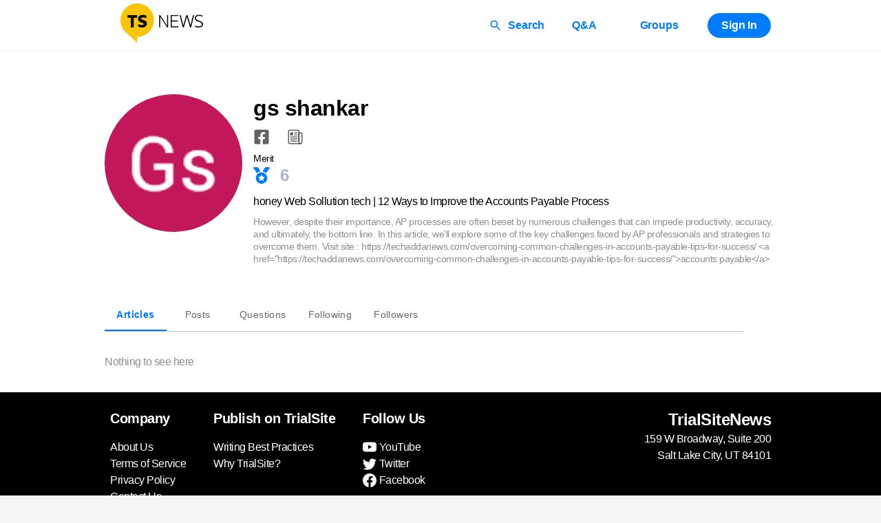

--- FILE ---
content_type: text/html; charset=utf-8
request_url: https://www.trialsitenews.com/p/gsshankar
body_size: 6707
content:
<!DOCTYPE html><html lang="en" dir="ltr"><head><meta charSet="utf-8" data-next-head=""/><meta charSet="utf-8"/><meta name="viewport" content="minimum-scale=1, initial-scale=1, width=device-width, shrink-to-fit=no" data-next-head=""/><meta name="robots" content="index, follow, max-image-preview:large, max-snippet:-1, max-video-preview:-1" data-next-head=""/><title data-next-head="">TrialSiteNews | Independent Censorship-Free Media for Health &amp; Biomedical Research</title><meta name="description" content="Transparent coverage of clinical research" data-next-head=""/><meta name="twitter:card" content="summary_large_image" data-next-head=""/><meta name="og:title" content="TrialSiteNews | Independent Censorship-Free Media for Health &amp; Biomedical Research" data-next-head=""/><meta property="og:description" content="Transparent coverage of clinical research" data-next-head=""/><meta name="theme-color" content="#FFFFFF"/><meta name="twitter:card" content="summary_large_image"/><link rel="preload" href="https://fonts.googleapis.com"/><link rel="preload" href="/_next/static/css/a086bc86d9fd0abf.css" as="style"/><link rel="stylesheet" href="https://fonts.googleapis.com/css2?family=Amiri&amp;display=swap"/><link rel="stylesheet" href="/_next/static/css/a086bc86d9fd0abf.css" data-n-g=""/><noscript data-n-css=""></noscript><script defer="" noModule="" src="/_next/static/chunks/polyfills-42372ed130431b0a.js"></script><script src="/_next/static/chunks/webpack-6bfb8849dfec97fb.js" defer=""></script><script src="/_next/static/chunks/framework-df9db92cb3533e83.js" defer=""></script><script src="/_next/static/chunks/main-be1b152efd52534f.js" defer=""></script><script src="/_next/static/chunks/pages/_app-7c0dffe0c8c0fea6.js" defer=""></script><script src="/_next/static/chunks/45092124-d0f8394240d5406e.js" defer=""></script><script src="/_next/static/chunks/a1488f65-7402e753df14ccd1.js" defer=""></script><script src="/_next/static/chunks/f9c88346-65251c57cac60829.js" defer=""></script><script src="/_next/static/chunks/7ddb3757-7c77f89492e02914.js" defer=""></script><script src="/_next/static/chunks/7eebee04-62b76d60380d8521.js" defer=""></script><script src="/_next/static/chunks/54e27604-7d878ab31ef01097.js" defer=""></script><script src="/_next/static/chunks/2e6f1b4f-3e988c3f09515043.js" defer=""></script><script src="/_next/static/chunks/3553-ce0f3c86c31afd3e.js" defer=""></script><script src="/_next/static/chunks/4219-6060857a1e7f1759.js" defer=""></script><script src="/_next/static/chunks/8120-5e463322a7f3fdf8.js" defer=""></script><script src="/_next/static/chunks/6359-e190bdf6dfb59458.js" defer=""></script><script src="/_next/static/chunks/pages/p/%5Busername%5D-78ebb96961511c92.js" defer=""></script><script src="/_next/static/kpY9cj-d0gr88px9fXFH4/_buildManifest.js" defer=""></script><script src="/_next/static/kpY9cj-d0gr88px9fXFH4/_ssgManifest.js" defer=""></script><style id="jss-server-side"></style><style data-styled="" data-styled-version="5.3.11">.hPUxaQ{background:#F5F5F5;display:-webkit-box;display:-webkit-flex;display:-ms-flexbox;display:flex;-webkit-flex-direction:column;-ms-flex-direction:column;flex-direction:column;min-height:100vh;}/*!sc*/
data-styled.g1[id="sc-d72f4f58-0"]{content:"hPUxaQ,"}/*!sc*/
.fJuTyR{-webkit-flex:1;-ms-flex:1;flex:1;display:-webkit-box;display:-webkit-flex;display:-ms-flexbox;display:flex;-webkit-flex-direction:column;-ms-flex-direction:column;flex-direction:column;background:#F5F5F5;}/*!sc*/
data-styled.g2[id="sc-d72f4f58-1"]{content:"fJuTyR,"}/*!sc*/
.gmyAUp{display:-webkit-box;display:-webkit-flex;display:-ms-flexbox;display:flex;-webkit-flex-direction:column;-ms-flex-direction:column;flex-direction:column;width:100%;background:#000000;color:#FFFFFF;}/*!sc*/
data-styled.g3[id="sc-1a5f6311-0"]{content:"gmyAUp,"}/*!sc*/
.eUpcXy{display:-webkit-box;display:-webkit-flex;display:-ms-flexbox;display:flex;-webkit-align-items:flex-start;-webkit-box-align:flex-start;-ms-flex-align:flex-start;align-items:flex-start;-webkit-box-pack:justify;-webkit-justify-content:space-between;-ms-flex-pack:justify;justify-content:space-between;width:100%;padding:24px 160px;gap:20px;}/*!sc*/
@media screen and (max-width:1199px){.eUpcXy{padding:24px 60px;}}/*!sc*/
@media screen and (max-width:1024px){.eUpcXy{padding:24px 32px;}}/*!sc*/
@media screen and (max-width:575px){.eUpcXy{padding:24px 16px;-webkit-flex-direction:column;-ms-flex-direction:column;flex-direction:column;}}/*!sc*/
data-styled.g4[id="sc-1a5f6311-1"]{content:"eUpcXy,"}/*!sc*/
.dPkYJY{display:-webkit-box;display:-webkit-flex;display:-ms-flexbox;display:flex;-webkit-box-pack:start;-webkit-justify-content:flex-start;-ms-flex-pack:start;justify-content:flex-start;-webkit-align-items:flex-start;-webkit-box-align:flex-start;-ms-flex-align:flex-start;align-items:flex-start;width:100%;margin:-20px;-webkit-flex-wrap:wrap;-ms-flex-wrap:wrap;flex-wrap:wrap;}/*!sc*/
@media screen and (max-width:575px){.dPkYJY{-webkit-flex-direction:row;-ms-flex-direction:row;flex-direction:row;-webkit-box-pack:start;-webkit-justify-content:flex-start;-ms-flex-pack:start;justify-content:flex-start;margin-bottom:20px;}}/*!sc*/
data-styled.g5[id="sc-1a5f6311-2"]{content:"dPkYJY,"}/*!sc*/
.gDDVnF{margin:20px;}/*!sc*/
data-styled.g6[id="sc-1a5f6311-3"]{content:"gDDVnF,"}/*!sc*/
.dCRyFZ{font-style:normal;font-weight:bold;font-size:20px;line-height:28px;margin-bottom:16px;}/*!sc*/
data-styled.g7[id="sc-1a5f6311-4"]{content:"dCRyFZ,"}/*!sc*/
.bxFGva{display:-webkit-box;display:-webkit-flex;display:-ms-flexbox;display:flex;-webkit-flex-direction:column;-ms-flex-direction:column;flex-direction:column;}/*!sc*/
data-styled.g8[id="sc-1a5f6311-5"]{content:"bxFGva,"}/*!sc*/
.hSEhdL{color:#FFFFFF;font-weight:normal;-webkit-text-decoration:none;text-decoration:none;width:-webkit-fit-content;width:-moz-fit-content;width:fit-content;}/*!sc*/
data-styled.g9[id="sc-1a5f6311-6"]{content:"hSEhdL,"}/*!sc*/
.dfSNcZ{display:-webkit-box;display:-webkit-flex;display:-ms-flexbox;display:flex;-webkit-flex-direction:column;-ms-flex-direction:column;flex-direction:column;-webkit-align-items:flex-end;-webkit-box-align:flex-end;-ms-flex-align:flex-end;align-items:flex-end;font-weight:normal;min-width:-webkit-max-content;min-width:-moz-max-content;min-width:max-content;}/*!sc*/
@media screen and (max-width:575px){.dfSNcZ{-webkit-align-items:flex-start;-webkit-box-align:flex-start;-ms-flex-align:flex-start;align-items:flex-start;margin-top:20px;}}/*!sc*/
data-styled.g10[id="sc-1a5f6311-7"]{content:"dfSNcZ,"}/*!sc*/
.jMeJZW{font-style:normal;font-weight:bold;font-size:24px;line-height:32px;}/*!sc*/
data-styled.g11[id="sc-1a5f6311-8"]{content:"jMeJZW,"}/*!sc*/
.cnsWOy{font-style:normal;font-weight:bold;font-size:20px;line-height:28px;margin-top:16px;margin-bottom:16px;text-align:center;font-weight:normal;}/*!sc*/
@media screen and (max-width:575px){.cnsWOy{text-align:left;padding:0 16px 16px;}}/*!sc*/
data-styled.g12[id="sc-1a5f6311-9"]{content:"cnsWOy,"}/*!sc*/
.iHdJvR{display:-webkit-box;display:-webkit-flex;display:-ms-flexbox;display:flex;-webkit-align-items:center;-webkit-box-align:center;-ms-flex-align:center;align-items:center;gap:4px;}/*!sc*/
data-styled.g13[id="sc-1a5f6311-10"]{content:"iHdJvR,"}/*!sc*/
.kjGlsu{width:20px;height:20px;}/*!sc*/
data-styled.g14[id="sc-1a5f6311-11"]{content:"kjGlsu,"}/*!sc*/
.jbxNHl{width:20px;height:20px;}/*!sc*/
data-styled.g15[id="sc-1a5f6311-12"]{content:"jbxNHl,"}/*!sc*/
.fmHeo{width:20px;height:20px;}/*!sc*/
data-styled.g16[id="sc-1a5f6311-13"]{content:"fmHeo,"}/*!sc*/
.hAUXpD{color:#007CFF;font-size:32px;height:32px;width:-webkit-fit-content;width:-moz-fit-content;width:fit-content;}/*!sc*/
data-styled.g23[id="sc-a26eb9b2-0"]{content:"hAUXpD,"}/*!sc*/
.jzmoTV{height:32px;width:32px;display:-webkit-box;display:-webkit-flex;display:-ms-flexbox;display:flex;position:relative;}/*!sc*/
data-styled.g25[id="sc-a26eb9b2-2"]{content:"jzmoTV,"}/*!sc*/
*,*::after,*::before{box-sizing:border-box;}/*!sc*/
::selection{background-color:#007CFF;color:#fff;}/*!sc*/
body{overflow-y:scroll;background:#F5F5F5;color:#000000;font-style:normal;font-weight:500;font-size:16px;line-height:24px;-webkit-letter-spacing:-0.5px;-moz-letter-spacing:-0.5px;-ms-letter-spacing:-0.5px;letter-spacing:-0.5px;margin:0;padding:0;font-family:-apple-system,BlinkMacSystemFont,"Segoe UI",Roboto,"Helvetica Neue",Arial,"Noto Sans","Liberation Sans",sans-serif,"Apple Color Emoji","Segoe UI Emoji","Segoe UI Symbol","Noto Color Emoji";}/*!sc*/
.z-alert{z-index:10000 !important;}/*!sc*/
#nprogress .bar{background:#007CFF !important;height:3px;}/*!sc*/
a{color:unset;-webkit-text-decoration:unset;text-decoration:unset;}/*!sc*/
data-styled.g48[id="sc-global-kMbNVs1"]{content:"sc-global-kMbNVs1,"}/*!sc*/
.bMZwxw{display:-webkit-box;display:-webkit-flex;display:-ms-flexbox;display:flex;margin-top:64px;position:relative;margin-bottom:48px;}/*!sc*/
@media screen and (max-width:1024px){.bMZwxw{padding:0 32px;margin-top:48px;}}/*!sc*/
@media screen and (max-width:575px){.bMZwxw{margin-top:48px;-webkit-flex-direction:column;-ms-flex-direction:column;flex-direction:column;padding:0 16px;margin-bottom:32px;}}/*!sc*/
data-styled.g571[id="sc-61fe76f0-0"]{content:"bMZwxw,"}/*!sc*/
.iGvDpC{min-width:200px;min-height:200px;max-width:200px;max-height:200px;position:relative;margin-right:16px;}/*!sc*/
@media screen and (max-width:575px){.iGvDpC{width:166px;height:166px;margin-bottom:34px;}}/*!sc*/
data-styled.g572[id="sc-61fe76f0-1"]{content:"iGvDpC,"}/*!sc*/
.cWWVSP{width:100%;height:100%;border-radius:50%;background-color:#007CFF;color:#FFFFFF;display:-webkit-box;display:-webkit-flex;display:-ms-flexbox;display:flex;-webkit-align-items:center;-webkit-box-align:center;-ms-flex-align:center;align-items:center;-webkit-box-pack:center;-webkit-justify-content:center;-ms-flex-pack:center;justify-content:center;font-size:50px;position:relative;overflow:hidden;text-transform:uppercase;}/*!sc*/
@media screen and (max-width:575px){.cWWVSP{font-size:40px;}}/*!sc*/
data-styled.g573[id="sc-61fe76f0-2"]{content:"cWWVSP,"}/*!sc*/
.fHGoPo{height:100%;width:100%;background-image:url(https://prd-tsn-main-api.s3.amazonaws.com/profile-image/0e591749-1533-45a3-a6ae-a06bcfda8cb1.jpg);background-size:cover;background-position:center;}/*!sc*/
data-styled.g574[id="sc-61fe76f0-3"]{content:"fHGoPo,"}/*!sc*/
.iqnZud{display:-webkit-box;display:-webkit-flex;display:-ms-flexbox;display:flex;-webkit-flex-direction:column;-ms-flex-direction:column;flex-direction:column;width:100%;}/*!sc*/
data-styled.g575[id="sc-61fe76f0-4"]{content:"iqnZud,"}/*!sc*/
.cdasbK{font-style:normal;font-weight:bold;font-size:32px;line-height:40px;margin-bottom:10px;display:-webkit-box;display:-webkit-flex;display:-ms-flexbox;display:flex;-webkit-align-items:center;-webkit-box-align:center;-ms-flex-align:center;align-items:center;}/*!sc*/
@media screen and (max-width:575px){.cdasbK{font-size:24px;line-height:32px;}}/*!sc*/
data-styled.g576[id="sc-61fe76f0-5"]{content:"cdasbK,"}/*!sc*/
.kgfzvv{-webkit-flex:1;-ms-flex:1;flex:1;display:-webkit-box;display:-webkit-flex;display:-ms-flexbox;display:flex;margin-bottom:10px;}/*!sc*/
data-styled.g577[id="sc-61fe76f0-6"]{content:"kgfzvv,"}/*!sc*/
.dTBWqX{cursor:pointer;height:24px;width:24px;font-size:24px;display:-webkit-box;display:-webkit-flex;display:-ms-flexbox;display:flex;-webkit-align-items:center;-webkit-box-align:center;-ms-flex-align:center;align-items:center;-webkit-box-pack:center;-webkit-justify-content:center;-ms-flex-pack:center;justify-content:center;color:rgb(4 4 4 / 62%);}/*!sc*/
.sc-61fe76f0-7 + .sc-61fe76f0-7{margin-left:25px;}/*!sc*/
.dTBWqX:hover{color:#007CFF;}/*!sc*/
data-styled.g578[id="sc-61fe76f0-7"]{content:"dTBWqX,"}/*!sc*/
.gMRPLb{margin-bottom:8px;}/*!sc*/
data-styled.g579[id="sc-61fe76f0-8"]{content:"gMRPLb,"}/*!sc*/
.cNjOWW{-webkit-flex:1;-ms-flex:1;flex:1;display:-webkit-box;display:-webkit-flex;display:-ms-flexbox;display:flex;-webkit-align-items:flex-start;-webkit-box-align:flex-start;-ms-flex-align:flex-start;align-items:flex-start;}/*!sc*/
@media screen and (max-width:575px){.cNjOWW{grid-row:unset !important;}}/*!sc*/
data-styled.g580[id="sc-61fe76f0-9"]{content:"cNjOWW,"}/*!sc*/
.kLwPng{font-style:normal;font-weight:500;font-size:14px;line-height:18px;-webkit-letter-spacing:-0.5px;-moz-letter-spacing:-0.5px;-ms-letter-spacing:-0.5px;letter-spacing:-0.5px;color:#8D9091;}/*!sc*/
data-styled.g581[id="sc-61fe76f0-10"]{content:"kLwPng,"}/*!sc*/
.hA-dobt{display:-webkit-box;display:-webkit-flex;display:-ms-flexbox;display:flex;-webkit-flex-direction:column;-ms-flex-direction:column;flex-direction:column;}/*!sc*/
data-styled.g583[id="sc-61fe76f0-12"]{content:"hA-dobt,"}/*!sc*/
.jDhmrQ{display:-webkit-box;display:-webkit-flex;display:-ms-flexbox;display:flex;-webkit-flex-direction:column;-ms-flex-direction:column;flex-direction:column;width:-webkit-fit-content;width:-moz-fit-content;width:fit-content;}/*!sc*/
data-styled.g584[id="sc-61fe76f0-13"]{content:"jDhmrQ,"}/*!sc*/
.gxpgKI{font-style:normal;font-weight:500;font-size:14px;line-height:18px;-webkit-letter-spacing:-0.5px;-moz-letter-spacing:-0.5px;-ms-letter-spacing:-0.5px;letter-spacing:-0.5px;}/*!sc*/
data-styled.g585[id="sc-61fe76f0-14"]{content:"gxpgKI,"}/*!sc*/
.kqJGVj{font-style:normal;font-weight:bold;font-size:24px;line-height:32px;}/*!sc*/
data-styled.g586[id="sc-61fe76f0-15"]{content:"kqJGVj,"}/*!sc*/
.jDWeEw{display:-webkit-box;display:-webkit-flex;display:-ms-flexbox;display:flex;-webkit-align-items:center;-webkit-box-align:center;-ms-flex-align:center;align-items:center;color:#A4B0D8;margin-bottom:10px;}/*!sc*/
data-styled.g587[id="sc-61fe76f0-16"]{content:"jDWeEw,"}/*!sc*/
.EQusW{padding:0 !important;}/*!sc*/
.EQusW .MuiTabs-root{background-color:#FFFFFF;margin-bottom:0 !important;}/*!sc*/
@media screen and (max-width:575px){.EQusW{padding:0 16px 56px !important;-webkit-flex-direction:column;-ms-flex-direction:column;flex-direction:column;}}/*!sc*/
data-styled.g590[id="sc-e29841e4-0"]{content:"EQusW,"}/*!sc*/
.cIOKJO{background:#FFFFFF;display:-webkit-box;display:-webkit-flex;display:-ms-flexbox;display:flex;-webkit-flex-direction:column;-ms-flex-direction:column;flex-direction:column;padding:0 152px;max-width:1440px;margin:0 auto;width:100%;-webkit-flex:1;-ms-flex:1;flex:1;}/*!sc*/
@media screen and (max-width:1024px){.cIOKJO{padding:0 32px;}}/*!sc*/
@media screen and (max-width:575px){.cIOKJO{padding:0;}}/*!sc*/
data-styled.g591[id="sc-e29841e4-1"]{content:"cIOKJO,"}/*!sc*/
.hvvkgm{-webkit-flex:1;-ms-flex:1;flex:1;}/*!sc*/
data-styled.g592[id="sc-e29841e4-2"]{content:"hvvkgm,"}/*!sc*/
</style></head><body><script type="text/javascript" id="hs-script-loader" async="" defer="" src="//js.hs-scripts.com/4652048.js"></script><div id="__next"><script>
              window.dataLayer = window.dataLayer || [];
              function gtag(){dataLayer.push(arguments);}
              gtag('js', new Date());
              gtag('config', 'G-VQ5K1HWZ1P');
              </script><div class="sc-d72f4f58-0 hPUxaQ"><div class="sc-d72f4f58-1 fJuTyR"><div class="sc-e29841e4-1 cIOKJO"><div class="sc-61fe76f0-0 bMZwxw"><div class="sc-61fe76f0-1 iGvDpC"><div class="sc-61fe76f0-2 cWWVSP"><div data-test="icon" src="https://prd-tsn-main-api.s3.amazonaws.com/profile-image/0e591749-1533-45a3-a6ae-a06bcfda8cb1.jpg" alt="article" loading="eager" class="sc-61fe76f0-3 fHGoPo"></div></div></div><div class="sc-61fe76f0-4 iqnZud"><div class="sc-61fe76f0-5 cdasbK">gs shankar</div><div class="sc-61fe76f0-6 kgfzvv"><a href="https://facebook.com/https://www.facebook.com/techaddanews" target="_blank" rel="noreferrer" class="sc-61fe76f0-7 dTBWqX"><svg stroke="currentColor" fill="currentColor" stroke-width="0" viewBox="0 0 448 512" height="1em" width="1em" xmlns="http://www.w3.org/2000/svg"><path d="M400 32H48A48 48 0 0 0 0 80v352a48 48 0 0 0 48 48h137.25V327.69h-63V256h63v-54.64c0-62.15 37-96.48 93.67-96.48 27.14 0 55.52 4.84 55.52 4.84v61h-31.27c-30.81 0-40.42 19.12-40.42 38.73V256h68.78l-11 71.69h-57.78V480H400a48 48 0 0 0 48-48V80a48 48 0 0 0-48-48z"></path></svg></a><a href="https://techaddanews.com/overcoming-common-challenges-in-accounts-payable-tips-for-success/" target="_blank" rel="noreferrer" class="sc-61fe76f0-7 dTBWqX"><svg stroke="currentColor" fill="currentColor" stroke-width="0" viewBox="0 0 512 512" height="1em" width="1em" xmlns="http://www.w3.org/2000/svg"><path fill="none" stroke-linejoin="round" stroke-width="32" d="M368 415.86V72a24.07 24.07 0 0 0-24-24H72a24.07 24.07 0 0 0-24 24v352a40.12 40.12 0 0 0 40 40h328"></path><path fill="none" stroke-linejoin="round" stroke-width="32" d="M416 464a48 48 0 0 1-48-48V128h72a24 24 0 0 1 24 24v264a48 48 0 0 1-48 48z"></path><path fill="none" stroke-linecap="round" stroke-linejoin="round" stroke-width="32" d="M240 128h64m-64 64h64m-192 64h192m-192 64h192m-192 64h192"></path><path d="M176 208h-64a16 16 0 0 1-16-16v-64a16 16 0 0 1 16-16h64a16 16 0 0 1 16 16v64a16 16 0 0 1-16 16z"></path></svg></a></div><div class="sc-61fe76f0-12 hA-dobt"><div style="cursor:pointer" class="sc-61fe76f0-13 jDhmrQ"><div class="sc-61fe76f0-14 gxpgKI">Merit</div><div class="sc-61fe76f0-15 sc-61fe76f0-16 kqJGVj jDWeEw"><div class="sc-a26eb9b2-2 jzmoTV"><svg stroke="currentColor" fill="currentColor" stroke-width="0" viewBox="0 0 512 512" medalstyles="font-size:32px;height:32px;" color="#007CFF" class="sc-a26eb9b2-0 hAUXpD" style="color:#007CFF" height="1em" width="1em" xmlns="http://www.w3.org/2000/svg"><path d="M223.75 130.75L154.62 15.54A31.997 31.997 0 0 0 127.18 0H16.03C3.08 0-4.5 14.57 2.92 25.18l111.27 158.96c29.72-27.77 67.52-46.83 109.56-53.39zM495.97 0H384.82c-11.24 0-21.66 5.9-27.44 15.54l-69.13 115.21c42.04 6.56 79.84 25.62 109.56 53.38L509.08 25.18C516.5 14.57 508.92 0 495.97 0zM256 160c-97.2 0-176 78.8-176 176s78.8 176 176 176 176-78.8 176-176-78.8-176-176-176zm92.52 157.26l-37.93 36.96 8.97 52.22c1.6 9.36-8.26 16.51-16.65 12.09L256 393.88l-46.9 24.65c-8.4 4.45-18.25-2.74-16.65-12.09l8.97-52.22-37.93-36.96c-6.82-6.64-3.05-18.23 6.35-19.59l52.43-7.64 23.43-47.52c2.11-4.28 6.19-6.39 10.28-6.39 4.11 0 8.22 2.14 10.33 6.39l23.43 47.52 52.43 7.64c9.4 1.36 13.17 12.95 6.35 19.59z"></path></svg></div> <!-- -->6</div></div></div><div class="sc-61fe76f0-8 gMRPLb">honey Web Sollution tech | 12 Ways to Improve the Accounts Payable Process </div><div style="grid-column:2 / 3;grid-row:3 / 5;width:100%" class="sc-61fe76f0-9 cNjOWW"><div class="sc-61fe76f0-10 kLwPng">However, despite their importance, AP processes are often beset by numerous challenges that can impede productivity, accuracy, and ultimately, the bottom line. In this article, we&#x27;ll explore some of the key challenges faced by AP professionals and strategies to overcome them.
Visit site :
https://techaddanews.com/overcoming-common-challenges-in-accounts-payable-tips-for-success/
&lt;a href=&quot;https://techaddanews.com/overcoming-common-challenges-in-accounts-payable-tips-for-success/&quot;&gt;accounts payable&lt;/a&gt;
</div></div></div></div><div class="sc-e29841e4-2 hvvkgm"></div></div></div><div class="sc-1a5f6311-0 gmyAUp"><div class="sc-1a5f6311-1 eUpcXy"><div class="sc-1a5f6311-2 dPkYJY"><div class="sc-1a5f6311-3 gDDVnF"><div class="sc-1a5f6311-4 dCRyFZ">Company</div><div class="sc-1a5f6311-5 bxFGva"><a class="sc-1a5f6311-6 hSEhdL" href="/about-us">About Us</a><a class="sc-1a5f6311-6 hSEhdL" href="/terms-of-service">Terms of Service</a><a class="sc-1a5f6311-6 hSEhdL" href="/privacy-policy">Privacy Policy</a><a class="sc-1a5f6311-6 hSEhdL" href="/contact-us">Contact Us</a></div></div><div class="sc-1a5f6311-3 gDDVnF"><div class="sc-1a5f6311-4 dCRyFZ">Publish on TrialSite</div><div class="sc-1a5f6311-5 bxFGva"><a class="sc-1a5f6311-6 hSEhdL" href="/writing-best-practices">Writing Best Practices</a><a class="sc-1a5f6311-6 hSEhdL" href="/publish-on-trialsite">Why TrialSite?</a></div></div><div class="sc-1a5f6311-3 gDDVnF"><div class="sc-1a5f6311-4 dCRyFZ">Follow Us</div><div class="sc-1a5f6311-5 bxFGva"><a target="_blank" rel="noopener noreferrer" class="sc-1a5f6311-6 hSEhdL" href="https://www.youtube.com/c/TrialSiteNews"><div class="sc-1a5f6311-10 iHdJvR"><svg stroke="currentColor" fill="currentColor" stroke-width="0" viewBox="0 0 16 16" class="sc-1a5f6311-11 kjGlsu" height="1em" width="1em" xmlns="http://www.w3.org/2000/svg"><path d="M8.051 1.999h.089c.822.003 4.987.033 6.11.335a2.01 2.01 0 0 1 1.415 1.42c.101.38.172.883.22 1.402l.01.104.022.26.008.104c.065.914.073 1.77.074 1.957v.075c-.001.194-.01 1.108-.082 2.06l-.008.105-.009.104c-.05.572-.124 1.14-.235 1.558a2.01 2.01 0 0 1-1.415 1.42c-1.16.312-5.569.334-6.18.335h-.142c-.309 0-1.587-.006-2.927-.052l-.17-.006-.087-.004-.171-.007-.171-.007c-1.11-.049-2.167-.128-2.654-.26a2.01 2.01 0 0 1-1.415-1.419c-.111-.417-.185-.986-.235-1.558L.09 9.82l-.008-.104A31 31 0 0 1 0 7.68v-.123c.002-.215.01-.958.064-1.778l.007-.103.003-.052.008-.104.022-.26.01-.104c.048-.519.119-1.023.22-1.402a2.01 2.01 0 0 1 1.415-1.42c.487-.13 1.544-.21 2.654-.26l.17-.007.172-.006.086-.003.171-.007A100 100 0 0 1 7.858 2zM6.4 5.209v4.818l4.157-2.408z"></path></svg> YouTube</div></a><a target="_blank" rel="noopener noreferrer" class="sc-1a5f6311-6 hSEhdL" href="https://twitter.com/TrialsiteN"><div class="sc-1a5f6311-10 iHdJvR"><svg stroke="currentColor" fill="currentColor" stroke-width="0" viewBox="0 0 16 16" class="sc-1a5f6311-12 jbxNHl" height="1em" width="1em" xmlns="http://www.w3.org/2000/svg"><path d="M5.026 15c6.038 0 9.341-5.003 9.341-9.334q.002-.211-.006-.422A6.7 6.7 0 0 0 16 3.542a6.7 6.7 0 0 1-1.889.518 3.3 3.3 0 0 0 1.447-1.817 6.5 6.5 0 0 1-2.087.793A3.286 3.286 0 0 0 7.875 6.03a9.32 9.32 0 0 1-6.767-3.429 3.29 3.29 0 0 0 1.018 4.382A3.3 3.3 0 0 1 .64 6.575v.045a3.29 3.29 0 0 0 2.632 3.218 3.2 3.2 0 0 1-.865.115 3 3 0 0 1-.614-.057 3.28 3.28 0 0 0 3.067 2.277A6.6 6.6 0 0 1 .78 13.58a6 6 0 0 1-.78-.045A9.34 9.34 0 0 0 5.026 15"></path></svg> Twitter</div></a><a target="_blank" rel="noopener noreferrer" class="sc-1a5f6311-6 hSEhdL" href="https://www.facebook.com/TrialSiteN/"><div class="sc-1a5f6311-10 iHdJvR"><svg stroke="currentColor" fill="currentColor" stroke-width="0" viewBox="0 0 16 16" class="sc-1a5f6311-13 fmHeo" height="1em" width="1em" xmlns="http://www.w3.org/2000/svg"><path d="M16 8.049c0-4.446-3.582-8.05-8-8.05C3.58 0-.002 3.603-.002 8.05c0 4.017 2.926 7.347 6.75 7.951v-5.625h-2.03V8.05H6.75V6.275c0-2.017 1.195-3.131 3.022-3.131.876 0 1.791.157 1.791.157v1.98h-1.009c-.993 0-1.303.621-1.303 1.258v1.51h2.218l-.354 2.326H9.25V16c3.824-.604 6.75-3.934 6.75-7.951"></path></svg> Facebook</div></a></div></div></div><div class="sc-1a5f6311-7 dfSNcZ"><div class="sc-1a5f6311-8 jMeJZW">TrialSiteNews</div><div>159 W Broadway, Suite 200</div><div>Salt Lake City, UT 84101</div></div></div><div class="sc-1a5f6311-9 cnsWOy">© 2026 - Trial Site News</div></div></div><div id="app-modal"></div></div><script id="__NEXT_DATA__" type="application/json">{"props":{"pageProps":{"username":"gsshankar","host":"www.trialsitenews.com","data":{"id":55280,"firstName":"gs","lastName":"shankar","profileImage":"https://prd-tsn-main-api.s3.amazonaws.com/profile-image/0e591749-1533-45a3-a6ae-a06bcfda8cb1.jpg","company":"honey Web Sollution","position":"tech","singleLineStatement":"12 Ways to Improve the Accounts Payable Process ","bio":"However, despite their importance, AP processes are often beset by numerous challenges that can impede productivity, accuracy, and ultimately, the bottom line. In this article, we'll explore some of the key challenges faced by AP professionals and strategies to overcome them.\nVisit site :\nhttps://techaddanews.com/overcoming-common-challenges-in-accounts-payable-tips-for-success/\n\u003ca href=\"https://techaddanews.com/overcoming-common-challenges-in-accounts-payable-tips-for-success/\"\u003eaccounts payable\u003c/a\u003e\n","username":"gsshankar","references":[{"type":"linkedin","value":""},{"type":"orcid","value":""},{"type":"instagram","value":""},{"type":"facebook","value":"https://www.facebook.com/techaddanews"},{"type":"youtube","value":""},{"type":"other","value":"https://techaddanews.com/overcoming-common-challenges-in-accounts-payable-tips-for-success/"}],"karma":6,"registeredPhysicianVerified":false},"user":null},"__N_SSP":true},"page":"/p/[username]","query":{"username":"gsshankar"},"buildId":"kpY9cj-d0gr88px9fXFH4","isFallback":false,"isExperimentalCompile":false,"gssp":true,"scriptLoader":[]}</script></body></html>

--- FILE ---
content_type: application/javascript; charset=utf-8
request_url: https://www.trialsitenews.com/_next/static/chunks/pages/p/%5Busername%5D-78ebb96961511c92.js
body_size: 3882
content:
(self.webpackChunk_N_E=self.webpackChunk_N_E||[]).push([[6067],{18129:(e,t,i)=>{(window.__NEXT_P=window.__NEXT_P||[]).push(["/p/[username]",function(){return i(98245)}])},38206:(e,t,i)=>{"use strict";i.d(t,{A:()=>Q});var o=i(37876),n=i(15823),r=i(34916),l=i(41386),s=i(89099),a=i(36392),c=i(92550),d=i(14232),p=i(33339),u=i(855);let h=u.Ay.div.withConfig({componentId:"sc-61fe76f0-0"})(["display:flex;margin-top:64px;position:relative;margin-bottom:48px;","{padding:0 32px;margin-top:48px;}","{margin-top:48px;flex-direction:column;padding:0 16px;margin-bottom:32px;}"],e=>{let{theme:t}=e;return t.media.tablet},e=>{let{theme:t}=e;return t.media.phone}),f=u.Ay.div.withConfig({componentId:"sc-61fe76f0-1"})(["min-width:200px;min-height:200px;max-width:200px;max-height:200px;position:relative;margin-right:16px;","{width:166px;height:166px;margin-bottom:34px;}"],e=>{let{theme:t}=e;return t.media.phone}),m=u.Ay.div.withConfig({componentId:"sc-61fe76f0-2"})(["width:100%;height:100%;border-radius:50%;background-color:",";color:",";display:flex;align-items:center;justify-content:center;font-size:50px;position:relative;overflow:hidden;text-transform:uppercase;","{font-size:40px;}"],e=>{let{theme:t}=e;return t.colors.primary},e=>{let{theme:t}=e;return t.colors.white},e=>{let{theme:t}=e;return t.media.phone}),g=u.Ay.div.withConfig({componentId:"sc-61fe76f0-3"})(["height:100%;width:100%;",";"],e=>{let{src:t}=e;return t&&(0,u.AH)(["background-image:",";background-size:cover;background-position:center;"],"url(".concat(t,")"))}),x=u.Ay.div.withConfig({componentId:"sc-61fe76f0-4"})(["display:flex;flex-direction:column;width:100%;"]),y=u.Ay.div.withConfig({componentId:"sc-61fe76f0-5"})([""," margin-bottom:10px;display:flex;align-items:center;"],e=>{let{theme:t}=e;return t.font.h2}),v=u.Ay.div.withConfig({componentId:"sc-61fe76f0-6"})(["flex:1;display:flex;margin-bottom:10px;"]),w=u.Ay.a.withConfig({componentId:"sc-61fe76f0-7"})(["cursor:pointer;height:24px;width:24px;font-size:24px;display:flex;align-items:center;justify-content:center;color:rgb(4 4 4 / 62%);& + &{margin-left:25px;}&:hover{color:",";}"],e=>{let{theme:t}=e;return t.colors.primary}),b=u.Ay.div.withConfig({componentId:"sc-61fe76f0-8"})(["margin-bottom:8px;"]),j=u.Ay.div.withConfig({componentId:"sc-61fe76f0-9"})(["flex:1;display:flex;align-items:flex-start;","{grid-row:unset !important;}"],e=>{let{theme:t}=e;return t.media.phone}),A=u.Ay.div.withConfig({componentId:"sc-61fe76f0-10"})([""," color:",";"],e=>{let{theme:t}=e;return t.font.body2},e=>{let{theme:t}=e;return t.colors.grey}),I=e=>{let{value:t,...i}=e;return(0,o.jsx)(j,{...i,children:(0,o.jsx)(A,{children:t})})},C=u.Ay.div.withConfig({componentId:"sc-61fe76f0-11"})(["position:absolute;top:5px;right:5px;z-index:1;background-color:",";color:",";cursor:pointer;border-radius:50%;font-size:24px;padding:10px;transition:all 0.2s ease-in-out;&:hover{color:",";background-color:",";}","{right:20px;}"],e=>{let{theme:t}=e;return t.colors.grey},e=>{let{theme:t}=e;return t.colors.white},e=>{let{theme:t}=e;return t.colors.grey},e=>{let{theme:t}=e;return t.colors.grey2},e=>{let{theme:t}=e;return t.media.phone}),k=e=>(0,o.jsx)(C,{"aria-label":"editicon",color:"black",...e,children:(0,o.jsx)(p.vAr,{})}),P=u.Ay.div.withConfig({componentId:"sc-61fe76f0-12"})(["display:flex;flex-direction:column;"]),T=u.Ay.div.withConfig({componentId:"sc-61fe76f0-13"})(["display:flex;flex-direction:column;width:fit-content;"]),_=u.Ay.div.withConfig({componentId:"sc-61fe76f0-14"})(["",""],e=>{let{theme:t}=e;return t.font.body2}),S=u.Ay.div.withConfig({componentId:"sc-61fe76f0-15"})(["",""],e=>{let{theme:t}=e;return t.font.h3}),F=(0,u.Ay)(S).withConfig({componentId:"sc-61fe76f0-16"})(["display:flex;align-items:center;color:",";margin-bottom:10px;"],e=>{let{theme:t}=e;return t.colors.accentP}),z=u.Ay.div.withConfig({componentId:"sc-61fe76f0-17"})(["padding:0 72px 64px;","{padding:0 12px 64px;}"],e=>{let{theme:t}=e;return t.media.phone}),M=u.Ay.div.withConfig({componentId:"sc-61fe76f0-18"})(["display:grid;grid-template-columns:1fr 1fr;grid-gap:0 16px;","{grid-template-columns:1fr 70px;strong:nth-child(even),div:nth-child(even){text-align:right;}}"],e=>{let{theme:t}=e;return t.media.phone}),N=()=>(0,o.jsxs)(z,{children:[(0,o.jsx)("h2",{children:(0,o.jsx)("strong",{children:"What is Merit?"})}),(0,o.jsx)("p",{children:"Merit is a scoring system that represent trust in the TrialSite community. The higher your Merit score, the more trusted you are as a community member."}),(0,o.jsx)("h3",{children:(0,o.jsx)("strong",{children:"How to earn Merit?"})}),(0,o.jsx)("p",{children:"Increasing your Merit is easy. All you have to do is contribute to the TrailSite community in a positive way with the following activities:"}),(0,o.jsx)("p",{children:(0,o.jsxs)(M,{children:[(0,o.jsx)("strong",{children:"Activity"}),(0,o.jsx)("strong",{children:"Points"}),(0,o.jsx)("div",{children:"Publish an article "}),(0,o.jsx)("div",{children:"7 points"}),(0,o.jsx)("div",{children:"Post a comment "}),(0,o.jsx)("div",{children:"2 points"}),(0,o.jsx)("div",{children:"Follow a subject "}),(0,o.jsx)("div",{children:"2 points"}),(0,o.jsx)("div",{children:"Follow a writer "}),(0,o.jsx)("div",{children:"3 points"}),(0,o.jsx)("div",{children:"Someone follows you "}),(0,o.jsx)("div",{children:"5 points"}),(0,o.jsx)("div",{children:"Your article appears on the home page "}),(0,o.jsx)("div",{children:"10 points"}),(0,o.jsx)("div",{children:"Someone comments on your article "}),(0,o.jsx)("div",{children:"7 points"})]})})]});var U=i(83679),E=i(93791),L=i(25121),O=i(45072);let q={linkedin:{Icon:U.QEs,baseUrl:"https://linkedin.com/"},orcid:{Icon:O.oTc,baseUrl:"https://orcid.org/"},instagram:{Icon:U.xF4,baseUrl:"https://instagram.com/"},facebook:{Icon:U.D2F,baseUrl:"https://facebook.com/"},youtube:{Icon:E.Hbv,baseUrl:"https://youtube.com/user/"},other:{Icon:L.Ua$,baseUrl:""}},H=e=>{var t;let{profile:i,hasFollow:p,disableEdit:u}=e,{user:j}=(0,l.w)(),A=(0,s.useRouter)(),[C,S]=(0,d.useState)(!1),z=i||(null==j?void 0:j.profile);return(0,o.jsxs)(h,{children:[(0,o.jsxs)(f,{children:[(0,o.jsx)(m,{children:(null==z?void 0:z.profileImage)?(0,o.jsx)(g,{"data-test":"icon",src:(0,r.u)(null==z?void 0:z.profileImage,{default:"profileDetail"}),alt:"article",layout:"fill",objectFit:"cover",objectPosition:"center",quality:90,priority:!0,loading:"eager"}):z&&a.A((null==z?void 0:z.username)||"U")}),!u&&(0,o.jsx)(k,{onClick:()=>A.push("/settings")})]}),(0,o.jsxs)(x,{children:[(0,o.jsxs)(y,{children:[z&&"".concat((null==z?void 0:z.firstName)||(null==z?void 0:z.username)||""," ").concat((null==z?void 0:z.lastName)||""),p&&(0,o.jsx)(n.Wc,{style:{marginLeft:10},size:"medium",username:null==z?void 0:z.username},"follow-".concat(null==z?void 0:z.username))]}),!c.A((null==z?void 0:z.references)||[])&&(0,o.jsx)(v,{children:null==z||null==(t=z.references)?void 0:t.map(e=>{if(!(null==e?void 0:e.value))return null;let{Icon:t,baseUrl:i}=q[null==e?void 0:e.type]||q.other,n=i+(null==e?void 0:e.value);return(0,o.jsx)(w,{href:n,target:"_blank",rel:"noreferrer",children:(0,o.jsx)(t,{})},"refLink-".concat(null==e?void 0:e.type))})}),(0,o.jsxs)(P,{children:[(null==z?void 0:z.registeredPhysicianVerified)&&(0,o.jsx)(n.QL,{label:"Verified Physician",type:"physician",style:{margin:"0 0 10px"}}),(0,o.jsxs)(T,{style:{cursor:"pointer"},onClick:()=>S(!0),children:[(0,o.jsx)(_,{children:"Merit"}),(0,o.jsxs)(F,{children:[(0,o.jsx)(n.SF,{value:null==z?void 0:z.karma}),"\xa0",(null==z?void 0:z.karma)||0]})]})]}),(0,o.jsx)(b,{children:(null==z?void 0:z.position)&&"".concat(null==z?void 0:z.company," ").concat(null==z?void 0:z.position).concat((null==z?void 0:z.singleLineStatement)?" | ".concat(null==z?void 0:z.singleLineStatement):"")}),(0,o.jsx)(I,{value:(null==z?void 0:z.bio)||"",style:{gridColumn:"2 / 3",gridRow:"3 / 5",width:"100%"}})]}),(0,o.jsx)(n.aF,{isOpen:C,close:()=>S(!1),closeOnOutside:!1,children:(0,o.jsx)(N,{})})]})};H.defaultProps={},H.propTypes={};let Q=H},98245:(e,t,i)=>{"use strict";i.r(t),i.d(t,{Page:()=>O,__N_SSP:()=>L,default:()=>q});var o=i(37876),n=i(78120),r=i(41386),l=i(89099),s=i(92550),a=i(14232),c=i(38206),d=i(34916),p=i(48230),u=i.n(p),h=i(36392),f=i(38992),m=i(10429),g=i(16359),x=i(855),y=i(2593);let v=async e=>{let{username:t,page:i}=e,{data:o,headers:{"x-total-results":n}}=await y.A.get("/public/profile/".concat(t,"/articles?page=").concat(i,"&limit=20"));return{list:o,total:n}},w=async e=>{let{username:t,page:i}=e,{data:o,headers:{"x-total-results":n}}=await y.A.get("/public/profile/".concat(t,"/following"),{params:{page:i,limit:20}});return{list:o,total:n}},b=async e=>{let{username:t,page:i}=e,{data:o,headers:{"x-total-results":n}}=await y.A.get("/public/profile/".concat(t,"/followers"),{params:{page:i,limit:20}});return{list:o,total:n}},j=async e=>{let{username:t,page:i,accessToken:o}=e,{data:n,headers:{"x-total-results":r}}=await y.A.get("/public/profile/".concat(t,"/questions?page=").concat(i,"&limit=20"),{headers:{Authorization:"Bearer ".concat(o)}});return{list:n,total:r}},A=async e=>{let{username:t,page:i,accessToken:o}=e,{data:n,headers:{"x-total-results":r}}=await y.A.get("/public/profile/".concat(t,"/posts?page=").concat(i,"&limit=20"),{headers:{Authorization:"Bearer ".concat(o)}});return{list:n,total:r}},I=async e=>{let{type:t,page:i,username:o,accessToken:n}=e;return"posts"===t?await A({username:o,page:i,accessToken:n}):"published"===t?await v({username:o,page:i}):"following"===t?await w({username:o,page:i}):"followers"===t?await b({username:o,page:i}):"questions"===t?await j({username:o,page:i,accessToken:n}):{list:[],total:0}},C=(0,x.Ay)(g.A).withConfig({componentId:"sc-e29841e4-0"})(["padding:0 !important;.MuiTabs-root{background-color:",";margin-bottom:0 !important;}","{padding:0 16px 56px !important;flex-direction:column;}"],e=>{let{theme:t}=e;return t.colors.white},e=>{let{theme:t}=e;return t.media.phone}),k=x.Ay.div.withConfig({componentId:"sc-e29841e4-1"})(["background:",";display:flex;flex-direction:column;padding:0 152px;max-width:1440px;margin:0 auto;width:100%;flex:1;","{padding:0 32px;}","{padding:0;}"],e=>{let{theme:t}=e;return t.colors.white},e=>{let{theme:t}=e;return t.media.tablet},e=>{let{theme:t}=e;return t.media.phone}),P=x.Ay.div.withConfig({componentId:"sc-e29841e4-2"})(["flex:1;"]);x.Ay.div.withConfig({componentId:"sc-e29841e4-3"})(["height:100%;width:100%;",";"],e=>{let{src:t}=e;return t&&(0,x.AH)(["background-image:",";background-size:cover;background-position:center;"],"url(".concat(t,")"))});let T=x.Ay.div.withConfig({componentId:"sc-e29841e4-4"})(["display:flex;cursor:pointer;width:fit-content;& + &{margin-top:16px;}"]),_=x.Ay.div.withConfig({componentId:"sc-e29841e4-5"})(["background-color:",";color:",";border-radius:50%;height:30px;width:30px;margin-right:8px;display:flex;align-items:center;justify-content:center;overflow:hidden;"],e=>{let{theme:t}=e;return t.colors.primary},e=>{let{theme:t}=e;return t.colors.primaryL}),S=(0,x.Ay)(_).withConfig({componentId:"sc-e29841e4-6"})(["height:48px;width:48px;min-height:48px;min-width:48px;text-transform:uppercase;"]),F=x.Ay.div.withConfig({componentId:"sc-e29841e4-7"})(["display:flex;flex-direction:column;"]),z=x.Ay.div.withConfig({componentId:"sc-e29841e4-8"})(["color:",";",""],e=>{let{theme:t}=e;return t.colors.grey},e=>{let{theme:t}=e;return t.font.body2}),M=x.Ay.img.withConfig({componentId:"sc-e29841e4-9"})(["height:100%;width:100%;object-position:center;object-fit:cover;"]),N=e=>{let{data:t}=e,{username:i,profileImage:n,singleLineStatement:r}=t,l="/p/".concat(i);return i?(0,o.jsx)(u(),{href:l,passHref:!0,children:(0,o.jsxs)(T,{children:[(0,o.jsx)(S,{children:n?(0,o.jsx)(M,{src:(0,d.u)(n,{default:"profileSmall"})}):h.A(i||"")}),(0,o.jsxs)(F,{children:[i,(0,o.jsx)(z,{children:r})]})]})}):null},U=e=>{let{username:t,onPostOpen:i}=e,n=(0,l.useRouter)(),{tab:r="published"}=n.query,s=[{label:"Articles",value:"published",componentType:"Article"},{label:"Posts",value:"posts",componentType:"Post",emptyMessage:"This user has not posted anything yet.",config:{customPath:"/p/".concat(t),commentsStyle:{background:"transparent"}}},{label:"Questions",value:"questions",componentType:"Question"},{label:"Following",value:"following",component:N,disableDivider:!0},{label:"Followers",value:"followers",component:N}],a=f.A(m.A(r,"value"),s)?r:"published",c=async e=>{let{type:i,page:o,accessToken:n}=e;return await I({type:i,page:o,username:t,accessToken:n})};return(0,o.jsx)(C,{customTabs:s||[],onChangeTab:e=>{var i;null==(i=window)||i.scroll(0,0),n.push("/p/".concat(t,"?tab=").concat(e),void 0,{shallow:!0})},onChangePage:e=>{var i;null==(i=window)||i.scroll(0,0),n.push("/p/".concat(t,"?tab=").concat(a,"&page=").concat(e),void 0,{shallow:!0})},onLoadFeed:c,disableAskButton:!0,defaultTab:"published",onPostOpen:i,hideSidebar:!0})},E=e=>{let t=(0,l.useRouter)(),{username:i,data:d,postData:p}=e,{user:u}=(0,r.w)(),{tab:h="published",page:f=1,post:m}=t.query,[g,x]=(0,a.useState)(null),y=(0,a.useMemo)(()=>{var e;return u&&(null==u||null==(e=u.profile)?void 0:e.username)!==i},[i,u]);return(0,o.jsxs)(k,{children:[m&&(0,o.jsx)(n.eY,{postId:m,data:p,onClose:()=>{t.push(g||"/p/".concat(i,"/"),void 0,{shallow:!!g})}}),!s.A(d)&&(0,o.jsx)(c.A,{profile:d,hasFollow:y,disableEdit:!0},"".concat(i,"-profile-header")),!m&&(0,o.jsx)(P,{children:(0,o.jsx)(U,{...e,onPostOpen:()=>{x("/p/".concat(i,"?tab=").concat(h,"&page=").concat(f))}},"".concat(i,"-tabs"))})]})};E.defaultProps={},E.propTypes={};var L=!0;let O=e=>(0,o.jsx)(E,{...e});O.defaultProps={},O.propTypes={};let q=O}},e=>{var t=t=>e(e.s=t);e.O(0,[9942,2236,2768,3302,7236,2710,8511,3553,4219,8120,6359,636,6593,8792],()=>t(18129)),_N_E=e.O()}]);
//# sourceMappingURL=[username]-78ebb96961511c92.js.map

--- FILE ---
content_type: application/javascript; charset=utf-8
request_url: https://www.trialsitenews.com/_next/static/chunks/7eebee04-62b76d60380d8521.js
body_size: 362
content:
"use strict";(self.webpackChunk_N_E=self.webpackChunk_N_E||[]).push([[7236],{96833:(t,c,l)=>{l.d(c,{JYv:()=>i});var a=l(43620);function i(t){return(0,a.k5)({tag:"svg",attr:{version:"1",viewBox:"0 0 48 48",enableBackground:"new 0 0 48 48"},child:[{tag:"polygon",attr:{fill:"#E69329",points:"11.7,21.6 16.8,31.5 26.3,27.6 30.7,14.9 15.9,15.7"},child:[]},{tag:"circle",attr:{fill:"#546E7A",cx:"15",cy:"36",r:"7.8"},child:[]},{tag:"g",attr:{fill:"#90A4AE"},child:[{tag:"path",attr:{d:"M15,27c-5,0-9,4-9,9c0,5,4,9,9,9s9-4,9-9C24,31,20,27,15,27z M15,43c-3.9,0-7-3.1-7-7c0-3.9,3.1-7,7-7 s7,3.1,7,7C22,39.9,18.9,43,15,43z"},child:[]},{tag:"rect",attr:{x:"14",y:"33",width:"2",height:"8"},child:[]}]},{tag:"g",attr:{fill:"#FFB74D"},child:[{tag:"path",attr:{d:"M12.9,36L12.9,36c1,1.9,3.2,2.7,5.1,1.7l16.5-8.5c1-0.5,1.7-1.2,2.2-1.9c1.7-3.2,5.6-10.7,8.2-17.2 l-18.2,8.7L21.9,26l-6.8,3.6C12.5,30.9,11.7,33.8,12.9,36z"},child:[]},{tag:"path",attr:{d:"M30.2,3L13.7,9.3c-0.7,0.2-1.5,1-2.2,1.7l-5.6,7.5c-1,1.5-1.2,3.4-0.5,5.1c0.4,1,1.7,3.4,3.1,6.1 c1.6-1.7,3.9-2.7,6.5-2.7c0.4,0,0.9,0,1.3,0.1l-2.1-4.2l4.6-4.1h8c0,0,15.5-2.2,18.2-8.7L30.2,3z"},child:[]}]},{tag:"path",attr:{fill:"#FFCDD2",d:"M18.2,36c-1.3,0.6-2.8,0-3.3-1.3c-0.6-1.3,0-2.8,1.3-3.3C17.4,30.8,19.4,35.4,18.2,36z"},child:[]}]})(t)}}}]);
//# sourceMappingURL=7eebee04-62b76d60380d8521.js.map

--- FILE ---
content_type: application/javascript; charset=utf-8
request_url: https://www.trialsitenews.com/_next/static/chunks/8120-5e463322a7f3fdf8.js
body_size: 17247
content:
"use strict";(self.webpackChunk_N_E=self.webpackChunk_N_E||[]).push([[8120],{8399:(e,t,n)=>{n.d(t,{C4:()=>c,Re:()=>a,V3:()=>p,Zn:()=>h,aY:()=>s,gT:()=>x,mq:()=>u});var i=n(92550),o=n(39296),l=n(71565),r=n(2150),d=n(2593);let a=async()=>{let{data:e}=await d.A.get("/public/questions/top-20-topics");return e},s=async e=>{let{type:t,page:n,tagSlugs:l=[],accessToken:r}=e,a=i.A(l)?"":o.A(e=>"tagSlugs=".concat(e),l).join("&")||[],{data:s,headers:{"x-total-results":c}}=await d.A.get("/public/questions/feed?type=".concat(t,"&page=").concat(n,"&limit=20&").concat(a),{headers:{Authorization:"Bearer ".concat(r)}});return{list:s,total:c}},c=async()=>{let{data:e,headers:{"x-total-results":t}}=await d.A.get("/public/top-writers?page=1&limit=10");return{list:e,total:t}},p=async e=>{let{values:t,accessToken:n}=e,{tags:i=[],links:o=[],documents:r=[],group:a,...s}=t,c=i&&i.map(e=>null==e?void 0:e.id),p=l.A(o)?null:[...o,...r],u={...s,tags:c,references:p,group:"followers"===a?null:a},{data:h}=await d.A.post("/questions",u,{headers:{Authorization:"Bearer ".concat(n)}});return{data:h}},u=async e=>{let{accessToken:t,name:n}=e;if(!n)return{list:[]};let{data:i}=await d.A.get("/tags?name=".concat(n),{headers:{Authorization:"Bearer ".concat(t)}});return{list:i}},h=async e=>{let{list:t,accessToken:n}=e,i=t.map(async e=>{let{data:t}=await d.A.post("/upload/file",{extension:"pdf"},{headers:{Authorization:"Bearer ".concat(n)}});return await d.A.put(null==t?void 0:t.url,e),{type:"File",title:null==e?void 0:e.path,value:null==t?void 0:t.fileName,isNew:!0}});return await Promise.all(i)},x=async e=>{let{statement:t,tags:n}=e;if(!i.A(n))return n;let{data:o}=await d.A.post("/tags/suggestion",{value:t});return r.A(5,o)}},19464:(e,t,n)=>{n.d(t,{Ef:()=>R,RE:()=>es,UC:()=>F,_l:()=>ep,hE:()=>O,mc:()=>L});var i=n(37876),o=n(49902),l=n(99003),r=n(93933),d=n(99772),a=n(2498),s=n(15823),c=n(10083),p=n(41386),u=n(39593),h=n(89099),x=n(12629),m=n(29771),g=n(85876),f=n(92550),y=n(65738),v=n(94327),w=n(80073),b=n(79574),A=n(14232),j=n(92124),C=n(58475),I=n(33339),k=n(1992),S=n(22985),z=n(855),P=n(91408),T=n(8399);let M=async e=>{let t=m.A("https://",e)?e:"https://"+e,n=P.Yj().url();return await n.isValid(t)?t:null},L=z.Ay.div.withConfig({componentId:"sc-d0b2fa6a-0"})(["display:flex;align-items:center;justify-content:center;width:100%;padding:64px 160px 32px;","{padding:64px 60px 32px;}","{padding:56px 32px 28px;flex-direction:column;}","{padding:30px 16px;flex-direction:column;}"],e=>{let{theme:t}=e;return t.media.desktop},e=>{let{theme:t}=e;return t.media.tablet},e=>{let{theme:t}=e;return t.media.phone}),F=z.Ay.div.withConfig({componentId:"sc-d0b2fa6a-1"})(["display:flex;align-items:center;justify-content:space-between;height:100%;width:100%;max-width:1440px;","{flex-direction:column;}"],e=>{let{theme:t}=e;return t.media.tabletMini}),O=z.Ay.h1.withConfig({componentId:"sc-d0b2fa6a-2"})([""," margin:0;max-width:1440px;"],e=>{let{theme:t}=e;return t.font.h1}),R=z.Ay.div.withConfig({componentId:"sc-d0b2fa6a-3"})(["width:300px;","{margin-top:30px;}"],e=>{let{theme:t}=e;return t.media.tablet}),E=z.Ay.div.withConfig({componentId:"sc-d0b2fa6a-4"})(["display:flex;flex-direction:column;padding:0 72px 64px;","{padding:0 16px 64px;}"],e=>{let{theme:t}=e;return t.media.phone}),D=z.Ay.div.withConfig({componentId:"sc-d0b2fa6a-5"})([""," margin-bottom:48px;"],e=>{let{theme:t}=e;return t.font.h3}),H=z.Ay.div.withConfig({componentId:"sc-d0b2fa6a-6"})(["display:flex;flex-direction:column;"]),B=z.Ay.div.withConfig({componentId:"sc-d0b2fa6a-7"})(["display:flex;margin-top:24px;","{width:100%;}"],e=>{let{theme:t}=e;return t.media.phone}),q=(0,z.AH)(["border-top:solid 1px ",";"],e=>{let{theme:t}=e;return t.colors.grey}),N=z.Ay.div.withConfig({componentId:"sc-d0b2fa6a-8"})(["& + &{margin-top:32px;padding-top:24px;","}"],q),$=z.Ay.div.withConfig({componentId:"sc-d0b2fa6a-9"})(["font-weight:500;font-size:16px;line-height:24px;margin-bottom:16px;"]),V=z.Ay.div.withConfig({componentId:"sc-d0b2fa6a-10"})(["display:flex;.MuiAutocomplete-root{width:200px;}.MuiOutlinedInput-root{padding:7px;}.MuiInputLabel-outlined.MuiInputLabel-marginDense{transform:translate(14px,18px) scale(1);}.MuiInputLabel-outlined.MuiInputLabel-shrink{transform:translate(14px,-6px) scale(0.75);}","{flex-direction:column;}"],e=>{let{theme:t}=e;return t.media.phone}),_=(0,z.Ay)(s.pd).withConfig({componentId:"sc-d0b2fa6a-11"})([""]),U=z.Ay.div.withConfig({componentId:"sc-d0b2fa6a-12"})(["display:flex;flex-wrap:wrap;flex:1;margin:-4px 16px;","{margin:16px -4px 0;}"],e=>{let{theme:t}=e;return t.media.phone}),W=(0,z.Ay)(s.vw).withConfig({componentId:"sc-d0b2fa6a-13"})(["margin:4px;"]),Q=e=>{let{isFetching:t,accessToken:n}=e,[l,r]=(0,A.useState)(!1),[d,a]=A.useState(""),{values:p,setFieldValue:h}=(0,u.j7)(),{tags:x=[]}=p,m=(0,c.d)(d,500),{data:v={},isLoading:w}=(0,k.useQuery)(["tags",{accessToken:n,debouncedSearchTerm:m}],()=>(0,T.mq)({accessToken:n,name:m}),{fetchPolicy:"no-cache"}),{list:b=[]}=v;return(0,i.jsxs)(N,{children:[(0,i.jsx)($,{children:"Add up to 5 tags to help reader know what it’s about"}),(0,i.jsxs)(V,{children:[(0,i.jsx)(o.A,{size:"small",disabled:t||g.A(x)>=5,multiple:!0,open:l,loading:w,onOpen:()=>{r(!0)},onClose:()=>{r(!1)},disableClearable:!0,renderTags:()=>null,value:x,isOptionEqualToValue:(e,t)=>(null==e?void 0:e.id)===(null==t?void 0:t.id),onChange:(e,t)=>{h("tags",t)},options:b,noOptionsText:"Type to search",renderInput:e=>(0,i.jsx)(_,{...e,label:"Tag",InputProps:{...e.InputProps,endAdornment:(0,i.jsxs)(i.Fragment,{children:[w?(0,i.jsx)(s.Rh,{size:20}):null,e.InputProps.endAdornment]})}}),onInputChange:(e,t)=>{a(t)},getOptionLabel:e=>null==e?void 0:e.name}),!f.A(x)&&(0,i.jsx)(U,{children:x.map(e=>(0,i.jsx)(W,{disabled:t,label:null==e?void 0:e.name,onRemove:()=>h("tags",y.A([e],x))},"tag-".concat(null==e?void 0:e.name)))})]})]})},Y=z.Ay.div.withConfig({componentId:"sc-d0b2fa6a-14"})(["display:grid;grid-template-columns:1fr minmax(100px,344px) 1fr;grid-gap:26px 16px;","{grid-template-columns:1fr;}"],e=>{let{theme:t}=e;return t.media.phone}),G=(0,z.Ay)(s.pd).withConfig({componentId:"sc-d0b2fa6a-15"})(["&.MuiTextField-root{width:200px;height:48px;}.MuiOutlinedInput-input{padding:14.5px 14px;}.MuiInputLabel-outlined.MuiInputLabel-marginDense{transform:translate(14px,18px) scale(1);}.MuiInputLabel-outlined.MuiInputLabel-shrink{transform:translate(14px,-6px) scale(0.75);}"]),K=(0,z.Ay)(G).withConfig({componentId:"sc-d0b2fa6a-16"})(["&.MuiTextField-root{width:100%;}"]),Z=(0,z.Ay)(s.$n).withConfig({componentId:"sc-d0b2fa6a-17"})(["height:48px;width:56px;"]),J=z.Ay.div.withConfig({componentId:"sc-d0b2fa6a-18"})(["grid-column:1 / 4;display:flex;flex-wrap:wrap;flex:1;margin:-4px;","{grid-column:1;}"],e=>{let{theme:t}=e;return t.media.phone}),X=z.Ay.div.withConfig({componentId:"sc-d0b2fa6a-19"})(["display:flex;align-items:center;"]),ee=(0,z.Ay)(C.o9J).withConfig({componentId:"sc-d0b2fa6a-20"})(["font-size:18px;margin-right:10px;"]),et=(0,z.Ay)(I.XtN).withConfig({componentId:"sc-d0b2fa6a-21"})(["font-size:18px;margin-right:10px;"]),en=e=>{let{isFetching:t}=e,[n,o]=(0,A.useState)(null),[l,r]=(0,A.useState)(0),[d,a]=(0,A.useState)(""),[s,c]=(0,A.useState)(""),{values:p,setFieldValue:h}=(0,u.j7)(),{links:x=[]}=p,g=async()=>{let e=await M(s);if(e){let t=v.A("value",x);if(m.A(e,t))return void o("You already added this link");h("links",[...x,{type:"Link",title:d,value:e}]),a(""),c(""),r(w.A(1))}else o("Must be a valid url")};return(0,i.jsxs)(N,{children:[(0,i.jsx)($,{children:"Create a reference link"}),(0,i.jsxs)(Y,{children:[(0,i.jsx)(G,{onChange:e=>{a(e.target.value)},value:d,label:"Reference title",size:"small"},"refTItle-".concat(l)),(0,i.jsx)(K,{onChange:e=>{o(null),c(e.target.value)},value:s,fullWidth:!0,error:n,helperText:n,label:"Paste or type a link",size:"small"},"refLink-".concat(l)),(0,i.jsx)(Z,{onClick:g,type:"button",variant:"text",disabled:t||f.A(s),children:"Add"}),!f.A(x)&&(0,i.jsx)(J,{children:x.map(e=>(0,i.jsx)(W,{disabled:t,label:(0,i.jsxs)(X,{children:[(0,i.jsx)(ee,{}),(null==e?void 0:e.title)||(null==e?void 0:e.value)]}),onRemove:()=>h("links",y.A([e],x))},"reftag-".concat(null==e?void 0:e.value)))})]})]})},ei=z.Ay.div.withConfig({componentId:"sc-d0b2fa6a-22"})(["margin-top:32px;padding-top:8px;",""],q),eo=z.Ay.div.withConfig({componentId:"sc-d0b2fa6a-23"})(["display:flex;align-items:center;","{flex-direction:column;}"],e=>{let{theme:t}=e;return t.media.phone}),el=(0,z.Ay)(s.$n).withConfig({componentId:"sc-d0b2fa6a-24"})(["height:56px;width:181px;padding:0;"]),er=z.Ay.div.withConfig({componentId:"sc-d0b2fa6a-25"})(["display:flex;flex-wrap:wrap;flex:1;margin:-4px;margin-left:32px;","{margin-left:-4px;margin-top:16px;}"],e=>{let{theme:t}=e;return t.media.phone}),ed=e=>{let{isFetching:t,accessToken:n,isUploading:o,setIsUploading:l,formData:r}=e,[d,a]=(0,A.useState)((null==r?void 0:r.documents)||[]),{setFieldValue:s}=(0,u.j7)(),{getRootProps:c,getInputProps:p}=(0,j.VB)({multiple:!1,maxFiles:1,disabled:t||o,accept:".pdf",onDrop:async e=>{l(!0);let t=await (0,T.Zn)({list:e,accessToken:n});a(e=>[...e,...t]),l(!1)}});return(0,A.useEffect)(()=>{s("documents",d)},[d]),(0,i.jsx)(ei,{children:(0,i.jsxs)(eo,{children:[(0,i.jsx)("input",{...p(),style:{display:"none"}}),(0,i.jsx)(el,{type:"button",variant:"text",disabled:t||o,loading:o,...c({className:"dropzone"}),children:"Attach a PDF document"}),!f.A(d)&&(0,i.jsx)(er,{children:d.map((e,n)=>(0,i.jsx)(W,{disabled:t,label:(0,i.jsxs)(X,{children:[(0,i.jsx)(et,{}),e.title]}),onRemove:()=>a(b.A(n,1))},e.title))})]})})},ea={question:e=>{let{setStep:t,formData:n,setFormData:o,asTSN:l}=e,{enqueueSnackbar:r}=(0,x.dh)(),[a,c]=(0,A.useState)(!1),[p,u]=(0,A.useState)((null==n?void 0:n.statement)||""),[h,m]=(0,A.useState)((null==n?void 0:n.projectDetails)||""),f=async e=>{if(!p||25>g.A(p))return void r("Question title must be between 25 and 180",{variant:"error"});if(!h)return void r("You need to describe your question",{variant:"error"});c(!0);try{let n=await (0,T.gT)({statement:p,tags:null==e?void 0:e.tags});o(e=>({...e,statement:p,projectDetails:h,tags:n})),t("description"),c(!1)}catch(e){var n,i;c(!1),r(null==(i=e.response)||null==(n=i.data)?void 0:n.message,{variant:"error"})}};return(0,i.jsxs)(i.Fragment,{children:[(0,i.jsx)(D,{children:"Ask your question".concat(l?" as TSN":"")}),(0,i.jsxs)(d.l,{onSubmit:f,style:{width:"100%"},initialValues:{tags:[],...n},children:[(0,i.jsx)(d.l.Input,{label:"Your question",multiline:!0,minRows:2,inputProps:{maxLength:180},onFocus:e=>e.currentTarget.setSelectionRange(e.currentTarget.value.length,e.currentTarget.value.length),value:p,onChange:e=>u(e.target.value),helperText:"".concat(p.length,"/180"),autoFocus:!0}),(0,i.jsx)(d.l.Input,{label:"Describe your question",multiline:!0,minRows:3,inputProps:{maxLength:3e3},onFocus:e=>e.currentTarget.setSelectionRange(e.currentTarget.value.length,e.currentTarget.value.length),style:{marginTop:20},value:h,onChange:e=>m(e.target.value),helperText:"".concat(h.length,"/3000")}),(0,i.jsx)(H,{children:(0,i.jsx)(B,{children:(0,i.jsx)(s.$n,{disabled:a,loading:a,style:{width:"100%",maxWidth:"166px"},type:"submit",children:"Next"})})})]})]})},description:e=>{let{setStep:t,formData:n,setFormData:o,asTSN:l,groupId:r}=e,{enqueueSnackbar:a}=(0,x.dh)(),c=(0,h.useRouter)(),{user:u,accessToken:m,loadGroups:g}=(0,p.w)(),[y,v]=(0,A.useState)(!1),[w,b]=(0,A.useState)(!1),[j,C]=(0,A.useState)([]);(0,A.useEffect)(()=>{(async()=>{C((await g()).map(e=>({value:e.id,label:e.name})))})()},[]);let I={user:u,accessToken:m,isFetching:w,setIsFetching:b,isUploading:y,setIsUploading:v,formData:n},k=async e=>{if(f.A((null==e?void 0:e.tags)||[]))return void a("You must add at least one tag",{variant:"error"});b(!0);try{let t=null==e?void 0:e.statement,{data:n}=await (0,T.V3)({values:{...e,text:null==e?void 0:e.projectDetails,title:t,createAsStaff:l},accessToken:m}),{id:i}=n,o=(0,S.A)(t);c.push("/questions/".concat(i,"/").concat(o))}catch(e){var t,n;b(!1),a(null==(n=e.response)||null==(t=n.data)?void 0:t.message,{variant:"error"})}};return(0,i.jsxs)(i.Fragment,{children:[(0,i.jsx)(D,{children:"Add tags or references to your questions:"}),(0,i.jsx)(d.l,{onSubmit:k,style:{width:"100%"},initialValues:{tags:[],group:r?Number(r):"followers",...n},children:e=>{let{values:n}=e;return(0,i.jsxs)(i.Fragment,{children:[(0,i.jsxs)(N,{children:[(0,i.jsx)($,{children:"Publish also on:"}),(0,i.jsx)(eo,{children:(0,i.jsx)(d.l.Select,{options:[{value:"followers",label:"Trial Site News"},...j],name:"group"})})]}),(0,i.jsx)(Q,{...I}),(0,i.jsx)(en,{...I}),(0,i.jsx)(ed,{...I}),(0,i.jsx)(H,{children:(0,i.jsxs)(B,{children:[(0,i.jsx)(s.$n,{disabled:w||y,loading:w,style:{width:"100%",maxWidth:"166px"},type:"submit",children:"Post Question"}),(0,i.jsx)(s.$n,{disabled:w||y,style:{width:"100%",maxWidth:"166px"},type:"button",variant:"text",onClick:()=>{t("question"),o(n)},children:"Back"})]})})," "]})}})]})}},es=e=>{let[t,n]=(0,A.useState)("question"),[o,l]=(0,A.useState)({}),r={...e,setStep:n,formData:o,setFormData:l},d=ea[t]||ea.question;return(0,i.jsx)(E,{children:(0,i.jsx)(d,{...r})})},ec={signUp:a.A,host:es},ep=()=>{let[e,t]=(0,A.useState)(!1),{accessToken:n,verifyPermission:o}=(0,p.w)(),[d,a]=(0,A.useState)(null),c=ec[n?"host":"signUp"],[u,h]=(0,A.useState)({});if(o(["Admin","Staff","SuperAdmin"])){let n=()=>{a(null)};return(0,i.jsxs)(i.Fragment,{children:[(0,i.jsx)(s.$n,{style:{width:"100%",marginBottom:30},onClick:e=>{a(e.currentTarget)},children:"Ask a question"}),(0,i.jsxs)(l.A,{id:"basic-menu",anchorEl:d,open:!!d,onClose:n,MenuListProps:{"aria-labelledby":"basic-button"},anchorOrigin:{vertical:"bottom",horizontal:"center"},transformOrigin:{vertical:"top",horizontal:"right"},children:[(0,i.jsx)(r.A,{onClick:()=>{h({asTSN:!1}),t(!0),n()},children:"Ask"}),(0,i.jsx)(r.A,{onClick:()=>{h({asTSN:!0}),t(!0),n()},children:"Ask as TSN"})]}),(0,i.jsx)(s.aF,{isOpen:e,close:()=>t(!1),closeOnOutside:!1,children:(0,i.jsx)(c,{...u})})]})}return(0,i.jsxs)(i.Fragment,{children:[(0,i.jsx)(s.$n,{style:{width:"100%",marginBottom:30},onClick:()=>t(!0),children:"Ask a question"}),(0,i.jsx)(s.aF,{isOpen:e,close:()=>t(!1),closeOnOutside:!1,children:(0,i.jsx)(c,{...u})})]})}},78120:(e,t,n)=>{n.d(t,{pj:()=>tx,TJ:()=>np,eY:()=>n9});var i=n(37876),o=n(99003),l=n(93933),r=n(15823),d=n(41386),a=n(89099),s=n(15067),c=n(72434),p=n(92550),u=n(14232),h=n(1992),x=n(5596),m=n(78523),g=n(3034),f=n(6482),y=n(47866),v=n(29243),w=n(5083),b=n(48230),A=n.n(b),j=n(12629),C=n(36392),I=n(51894),k=n(81579),S=n(80073),z=n(35644),P=n(10429),T=n(52685),M=n(17293),L=n(26826),F=n(37100),O=n(93791),R=n(855),E=n(2593);let D=()=>({data:{}}),H=async e=>{let{accessToken:t,postId:n}=e;await E.A.delete("/posts/".concat(n),{headers:{Authorization:"Bearer ".concat(t)}})},B=async e=>{let{text:t,createAsStaff:n,reference:i,parentId:o,accessToken:l}=e;return await E.A.post("/comments",{text:t,type:"Post",reference:i,parentId:o,createAsStaff:n},{headers:{Authorization:"Bearer ".concat(l)}})},q=async e=>{let{accessToken:t,id:n}=e;await E.A.delete("/comments/".concat(n),{headers:{Authorization:"Bearer ".concat(t)}})},N=async e=>{let{text:t,id:n,accessToken:i}=e;return await E.A.put("/comments/".concat(n),{text:t},{headers:{Authorization:"Bearer ".concat(i)}})},$=async e=>{let{reference:t,accessToken:n,page:i=1,limit:o=10,parentId:l}=e,{data:r,headers:{"x-total-results":d}}=await E.A.get("/comments",{headers:{Authorization:"Bearer ".concat(n)},params:{type:"Post",reference:t,startFromId:l,page:i,limit:o}});return{list:r,total:d}},V=async e=>{let{accessToken:t,postId:n}=e;await E.A.post("/posts/like/".concat(n),null,{headers:{Authorization:"Bearer ".concat(t)}})},_=async e=>{let{accessToken:t,postId:n}=e;await E.A.delete("/posts/like/".concat(n),{headers:{Authorization:"Bearer ".concat(t)}})},U=R.Ay.div.withConfig({componentId:"sc-8d5efbd2-0"})(["width:100%;max-width:704px;margin:34px auto;background:",";display:flex;flex-direction:column;textarea{min-width:100%;}","{padding:0 32px;}","{padding:0 16px;}"],e=>{let{theme:t}=e;return t.colors.lightGrey},e=>{let{theme:t}=e;return t.media.tablet},e=>{let{theme:t}=e;return t.media.phone}),W=R.Ay.div.withConfig({componentId:"sc-8d5efbd2-1"})(["display:flex;flex-direction:column;"]),Q=R.Ay.div.withConfig({componentId:"sc-8d5efbd2-2"})([""," margin-bottom:24px;"],e=>{let{theme:t}=e;return t.font.h3}),Y=R.Ay.div.withConfig({componentId:"sc-8d5efbd2-3"})(["display:flex;flex-direction:column;justify-content:flex-end;.MuiInputBase-root{background-color:white;}"]),G=R.Ay.div.withConfig({componentId:"sc-8d5efbd2-4"})(["display:flex;justify-content:flex-end;align-items:center;margin-top:5px;"]),K=e=>{let{label:t="What do you think?",publishLabel:n="Publish",anyFetching:o,setAnyFetching:l,onPublish:d,parentId:a,defaultValue:s="",onCancel:c}=e,[p,h]=(0,u.useState)(!1),{enqueueSnackbar:x}=(0,j.dh)(),[m,g]=(0,u.useState)(s);return(0,i.jsxs)(Y,{children:[(0,i.jsx)(r.pd,{name:"bio",label:t,multiline:!0,minRows:3,inputProps:{maxLength:3e3},disabled:o||p,value:m,onChange:e=>{var t;return g(null==e||null==(t=e.target)?void 0:t.value)},helperText:"".concat(m.length,"/3000")}),(0,i.jsxs)(G,{children:[c&&(0,i.jsx)(r.$n,{disabled:o||p||!m,type:"button",variant:"text",onClick:c,children:"Cancel"}),(0,i.jsx)(r.$n,{disabled:o||p||!m,loading:p,type:"button",variant:"text",onClick:()=>{l(!0),h(!0);try{d({text:m,parentId:a}).then(()=>{x("Comment posted",{variant:"success"}),g(""),h(!1),l(!1)})}catch(e){x("Something went wrong",{variant:"error"}),l(!1),h(!1)}},children:n})]})]})},Z=R.Ay.div.withConfig({componentId:"sc-8d5efbd2-5"})(["display:flex;flex-direction:column;"]),J=R.Ay.div.withConfig({componentId:"sc-8d5efbd2-6"})(["display:flex;flex-direction:column;padding:24px 0 32px;& + &{border-top:solid 1px ",";}"],e=>{let{theme:t}=e;return t.colors.grey2}),X=(0,R.Ay)(J).withConfig({componentId:"sc-8d5efbd2-7"})(["padding:0;"]),ee=R.Ay.div.withConfig({componentId:"sc-8d5efbd2-8"})(["display:flex;margin:0 0 16px;","{flex-direction:column;}"],e=>{let{theme:t}=e;return t.media.phone}),et=R.Ay.div.withConfig({componentId:"sc-8d5efbd2-9"})(["height:48px;width:48px;border-radius:50%;margin-right:12px;background:",";color:",";display:flex;align-items:center;justify-content:center;text-transform:uppercase;"],e=>{let{theme:t}=e;return t.colors.primary},e=>{let{theme:t}=e;return t.colors.white}),en=R.Ay.img.withConfig({componentId:"sc-8d5efbd2-10"})(["height:48px;width:48px;object-fit:cover;object-position:center;border-radius:50%;margin-right:12px;background:",";","{margin-bottom:12px;}"],e=>{let{theme:t}=e;return t.colors.primary},e=>{let{theme:t}=e;return t.media.phone}),ei=R.Ay.div.withConfig({componentId:"sc-8d5efbd2-11"})(["display:flex;flex-direction:column;flex:1;","{margin-bottom:12px;}"],e=>{let{theme:t}=e;return t.media.phone}),eo=R.Ay.div.withConfig({componentId:"sc-8d5efbd2-12"})(["margin-bottom:5px;display:flex;align-items:center;"]),el=R.Ay.div.withConfig({componentId:"sc-8d5efbd2-13"})(["color:",";"],e=>{let{theme:t}=e;return t.colors.grey}),er=R.Ay.span.withConfig({componentId:"sc-8d5efbd2-14"})(["",";background:",";color:",";border-radius:8px;margin-left:10px;padding:1px 5px;display:flex;width:70px;align-items:center;justify-content:center;"],e=>{let{theme:t}=e;return t.font.body2},e=>{let{theme:t}=e;return t.colors.grey2},e=>{let{theme:t}=e;return t.colors.grey}),ed=R.Ay.span.withConfig({componentId:"sc-8d5efbd2-15"})(["cursor:pointer;"]),ea=R.Ay.div.withConfig({componentId:"sc-8d5efbd2-16"})(["display:grid;grid-template-columns:1fr;grid-gap:18px;padding:0 15px 30px;"]),es=R.Ay.div.withConfig({componentId:"sc-8d5efbd2-17"})(["display:grid;grid-template-columns:1fr;grid-gap:4px;"]),ec=R.Ay.div.withConfig({componentId:"sc-8d5efbd2-18"})(["",";color:",";"],e=>{let{theme:t}=e;return t.font.label},e=>{let{theme:t}=e;return t.colors.grey}),ep=R.Ay.div.withConfig({componentId:"sc-8d5efbd2-19"})(["padding:8px;border-radius:8px;background-color:",";"],e=>{let{theme:t}=e;return t.colors.grey2}),eu=(0,R.Ay)(r.aF).withConfig({componentId:"sc-8d5efbd2-20"})(["max-width:500px !important;max-height:50vh;"]),eh=e=>{var t;let{profile:n,createdAt:o,inReview:l,history:r}=e,d="/p/".concat(n.username),[a,s]=(0,u.useState)(!1);return(0,i.jsxs)(ee,{children:[(null==n?void 0:n.username)?(0,i.jsx)(A(),{href:d,children:(null==n?void 0:n.profileImage)?(0,i.jsx)(en,{src:null==n?void 0:n.profileImage}):(0,i.jsx)(et,{children:C.A((null==n?void 0:n.username)||"U")})}):(0,i.jsx)(et,{children:C.A((null==n?void 0:n.username)||"U")}),(0,i.jsxs)(ei,{children:[(0,i.jsxs)(eo,{children:[(0,i.jsx)(A(),{href:d,style:{width:"fit-content"},children:"".concat((null==n?void 0:n.username)||"")}),l&&(0,i.jsx)(er,{children:"In review"})]}),(0,i.jsxs)(el,{children:[o&&(0,v.A)(new Date(o),"MMM. d, yyyy, h:mm aaaa"),(0,i.jsx)(ed,{onClick:()=>s(!0),children:!p.A(r||[])&&" (Edited)"})]})]}),(0,i.jsx)(eu,{isOpen:a,close:()=>s(!1),closeOnOutside:!0,title:"History",children:(0,i.jsx)(ea,{children:null==(t=r||[])?void 0:t.map(e=>{let{createdAt:t,text:n}=e;return(0,i.jsxs)(es,{children:[(0,i.jsx)(ec,{children:(0,v.A)(new Date(t),"MMM. d, yyyy, h:mm aaaa")}),(0,i.jsx)(ep,{children:n})]},"history-".concat(t))})})})]},"author-".concat(null==n?void 0:n.username))},ex=R.Ay.div.withConfig({componentId:"sc-8d5efbd2-21"})(["margin-bottom:16px;white-space:pre-wrap;a{color:",";}"],e=>{let{theme:t}=e;return t.colors.primary}),em=R.Ay.div.withConfig({componentId:"sc-8d5efbd2-22"})(["display:flex;align-items:center;"]),eg=R.Ay.div.withConfig({componentId:"sc-8d5efbd2-23"})(["color:",";",";cursor:pointer;user-select:none;& + &{margin-left:10px;}"],e=>{let{theme:t}=e;return t.colors.primary},e=>{let{theme:t}=e;return t.font.bold}),ef=R.Ay.div.withConfig({componentId:"sc-8d5efbd2-24"})(["width:100%;display:flex;justify-content:center;margin-bottom:10px;"]),ey=R.Ay.div.withConfig({componentId:"sc-8d5efbd2-25"})(["border-left:solid 4px ",";padding-left:16px;margin-left:30px;margin-top:24px;width:100%;","{margin-left:14px;}"],e=>{let{theme:t}=e;return t.colors.grey2},e=>{let{theme:t}=e;return t.media.phone}),ev=(0,R.Ay)(O.MkW).withConfig({componentId:"sc-8d5efbd2-26"})(["path{stroke:",";}"],e=>{let{theme:t}=e;return t.colors.primary}),ew=e=>{var t,n;let{accessToken:o,reference:l,user:d,rply:a,editId:s,setEditId:p,setDeleteId:x,setShowDelete:m,publishConfig:g,doComment:f,setListState:y,setDeleteConfig:v}=e,b=null==a?void 0:a.id,[A,j]=(0,u.useState)(1),[C,M]=(0,u.useState)(!1),[L,F]=(0,u.useState)({}),[O,R]=(0,u.useState)(!1),[E,D]=(0,u.useState)((null==a?void 0:a.replies)||0),{isFetching:H}=(0,h.useQuery)(["article-replyes",{accessToken:o,reference:l,showReplies:C,parentId:b,crrPage:A}],()=>C?$({reference:l,accessToken:o,parentId:b,page:A}):{list:[],total:0},{fetchPolicy:"no-cache",onSuccess:e=>F(t=>{let{list:n=[]}=t;return{...e,list:I.A(k.A("id"),c.A(n,null==e?void 0:e.list))}})}),B=e=>{let{text:t,parentId:n}=e;return N({text:t,id:s,accessToken:o}).then(e=>{let{data:t}=e;n?F(e=>{let{list:n=[],...i}=e,o=z.A(P.A(s,"id"),n);return{...i,list:T.A(o,t,n)}}):y(e=>{let{list:n=[],...i}=e,o=z.A(P.A(s,"id"),n);return{...i,list:T.A(o,t,n)}}),p(null)})},{list:q=[],total:V}=L;return(0,i.jsx)(ey,{children:(0,i.jsxs)(X,{children:[(0,i.jsx)(eh,{profile:null==a?void 0:a.profile,createdAt:null==a?void 0:a.createdAt,inReview:null==a?void 0:a.inReview,history:null==a?void 0:a.history}),(0,i.jsx)(ex,{children:(0,i.jsx)(w.A,{options:{target:"_blank"},children:null==a?void 0:a.text})}),(0,i.jsxs)(em,{children:[E>0&&(0,i.jsxs)(eg,{onClick:()=>M(!0),children:["Show more (",E,")"]}),(0,i.jsxs)(eg,{onClick:()=>R(e=>!e),children:["Reply ",O&&(0,i.jsx)(ev,{})]}),(null==a||null==(t=a.profile)?void 0:t.username)===(null==d||null==(n=d.profile)?void 0:n.username)&&(0,i.jsxs)(i.Fragment,{children:[(0,i.jsx)(eg,{onClick:()=>{p(a.id)},children:"Edit"}),(0,i.jsx)(eg,{onClick:()=>{v({}),x(a.id),m(!0)},children:"Delete"})]})]}),O&&(0,i.jsx)(ey,{children:(0,i.jsx)(K,{onPublish:e=>{let{text:t,parentId:n}=e;return f({reference:l,text:t,parentId:n}).then(e=>{let{data:t}=e;F(e=>{let{list:n=[],...i}=e;return{...i,list:c.A([t],n)}}),D(S.A(1))})},...g,parentId:null==a?void 0:a.id})}),(C||(null==q?void 0:q.length)>0)&&q.map(e=>{var t,n,o;return e.id===s?(0,i.jsx)(ey,{children:(0,i.jsx)(K,{label:"Edit comment",publishLabel:"Save",onPublish:B,defaultValue:null==e?void 0:e.text,onCancel:()=>p(null),autoFocus:!0,parentId:null==e?void 0:e.id,...g})}):(0,i.jsx)(ey,{children:(0,i.jsxs)(X,{children:[(0,i.jsx)(eh,{profile:null==e?void 0:e.profile,createdAt:null==e?void 0:e.createdAt,inReview:null==e?void 0:e.inReview,history:null==e?void 0:e.history}),(0,i.jsx)(ex,{children:(0,i.jsx)(w.A,{options:{target:"_blank"},children:null==e?void 0:e.text})}),(null==e||null==(t=e.profile)?void 0:t.username)===(null==d||null==(n=d.profile)?void 0:n.username)&&(0,i.jsxs)(em,{children:[(0,i.jsx)(eg,{onClick:()=>{p(e.id)},children:"Edit"}),(0,i.jsx)(eg,{onClick:()=>{v({setCrrRepliesList:F,setCrrParentList:y,setCrrTotalReplies:D}),x(e.id),m(!0)},children:"Delete"})]})]})},"".concat(null==e||null==(o=e.profile)?void 0:o.username,"-").concat(null==e?void 0:e.createdAt))}),!H&&(null==q?void 0:q.length)<V&&(0,i.jsx)(eA,{onClick:()=>j(e=>e+1),children:"Show more replies"}),H&&(0,i.jsx)(ef,{children:(0,i.jsx)(r.Rh,{})})]})})},eb=e=>{var t;let{reference:n,data:o,setListState:l,setCount:a,doComment:s,anyFetching:p,setAnyFetching:v}=e,{createdAt:b,history:A,id:j,inReview:C,profile:O,replies:R,text:E}=o,[D,H]=(0,u.useState)(!1),[B,V]=(0,u.useState)(!1),[_,U]=(0,u.useState)(null),[W,Q]=(0,u.useState)(!1),[Y,G]=(0,u.useState)(!1),{user:Z,accessToken:X}=(0,d.w)(),[ee,et]=(0,u.useState)({}),[en,ei]=(0,u.useState)(1),[eo,el]=(0,u.useState)(R||0),[er,ed]=(0,u.useState)(null),[ea,es]=(0,u.useState)({}),ec=()=>!D&&V(!1),{isFetching:ep}=(0,h.useQuery)(["article-replyes",{accessToken:X,reference:n,showReplies:W,id:j,crrPage:en}],()=>W?$({reference:n,accessToken:X,parentId:j,page:en}):{list:[],total:0},{fetchPolicy:"no-cache",onSuccess:e=>et(t=>{let{list:n=[]}=t;return{...e,list:I.A(k.A("id"),c.A(n,null==e?void 0:e.list))}})}),eu={anyFetching:p,setAnyFetching:v,setListState:et,setCount:a,setTotalReplies:el},{list:eb=[],total:ej}=ee,eC=async()=>{let{setCrrRepliesList:e=et,setCrrParentList:t=l,setCrrTotalReplies:n=el}=ea||{};if(!D){let i=_||j;H(!0);try{await q({accessToken:X,id:i}),_?(e(e=>({total:(null==e?void 0:e.total)-1,list:M.A(P.A(i,"id"),null==e?void 0:e.list)})),n(L.A(F.A,1))):t(e=>({total:(null==e?void 0:e.total)-1,list:M.A(P.A(i,"id"),null==e?void 0:e.list)})),a(e=>e-1),H(!1),U(null),ec(!0),es({})}catch(e){H(!1),U(null),ec(!0)}}},eI=e=>{let{text:t,parentId:n}=e;return N({text:t,id:er,accessToken:X}).then(e=>{let{data:t}=e;n?et(e=>{let{list:n=[],...i}=e,o=z.A(P.A(er,"id"),n);return{...i,list:T.A(o,t,n)}}):l(e=>{let{list:n=[],...i}=e,o=z.A(P.A(er,"id"),n);return{...i,list:T.A(o,t,n)}}),ed(null)})};return(0,i.jsxs)(J,{children:[(0,i.jsx)(eh,{profile:O,createdAt:b,inReview:C,history:A}),j===er?(0,i.jsx)(K,{label:"Edit comment",publishLabel:"Save",onPublish:eI,defaultValue:E,onCancel:()=>ed(null),autoFocus:!0,...eu}):(0,i.jsx)(ex,{children:(0,i.jsx)(w.A,{options:{target:"_blank"},children:E})}),j!==er&&(0,i.jsxs)(em,{children:[eo>0&&(0,i.jsxs)(eg,{onClick:()=>Q(!0),children:["Show more (",eo,")"]}),(0,i.jsxs)(eg,{onClick:()=>G(e=>!e),children:["Reply ",Y&&(0,i.jsx)(ev,{})]}),(null==O?void 0:O.username)===(null==Z||null==(t=Z.profile)?void 0:t.username)&&(0,i.jsxs)(i.Fragment,{children:[(0,i.jsx)(eg,{onClick:()=>ed(j),children:"Edit"}),(0,i.jsx)(eg,{onClick:()=>V(!0),children:"Delete"})]})]}),Y&&(0,i.jsx)(ey,{children:(0,i.jsx)(K,{onPublish:e=>{let{text:t,parentId:i}=e;return s({reference:n,text:t,parentId:i}).then(e=>{let{data:t}=e;et(e=>{let{list:n=[],...i}=e;return{...i,list:c.A([t],n)}}),el(S.A(1))})},...eu,parentId:j})}),(W||(null==eb?void 0:eb.length)>0)&&eb.map(e=>{var t;return e.id===er?(0,i.jsx)(ey,{children:(0,i.jsx)(K,{label:"Edit comment",publishLabel:"Save",onPublish:eI,defaultValue:null==e?void 0:e.text,onCancel:()=>ed(null),autoFocus:!0,parentId:null==e?void 0:e.id,...eu})}):(0,i.jsx)(ew,{accessToken:X,reference:n,user:Z,rply:e,editId:er,setEditId:ed,setDeleteId:U,setShowDelete:V,publishConfig:eu,doComment:s,setListState:et,setDeleteConfig:es},"".concat(null==e||null==(t=e.profile)?void 0:t.username,"-").concat(null==e?void 0:e.createdAt))}),!ep&&(null==eb?void 0:eb.length)<ej&&(0,i.jsx)(eA,{onClick:()=>ei(e=>e+1),children:"Show more replies"}),ep&&(0,i.jsx)(ef,{children:(0,i.jsx)(r.Rh,{})}),(0,i.jsxs)(x.A,{open:B,onClose:ec,"aria-labelledby":"alert-dialog-title","aria-describedby":"alert-dialog-description",children:[(0,i.jsx)(y.A,{id:"alert-dialog-title",children:"Delete comment"}),(0,i.jsx)(g.A,{children:(0,i.jsx)(f.A,{id:"alert-dialog-description",children:"Are you sure you want to delete this comment?"})}),(0,i.jsxs)(m.A,{children:[(0,i.jsx)(r.$n,{disabled:D,variant:"text",onClick:ec,children:"Cancel"}),(0,i.jsx)(r.$n,{loading:D,color:"error",variant:"text",onClick:eC,autoFocus:!0,children:"Delete"})]})]})]})},eA=R.Ay.div.withConfig({componentId:"sc-8d5efbd2-27"})(["color:",";",";cursor:pointer;user-select:none;width:fit-content;margin:0 auto;& + &{margin-left:10px;}"],e=>{let{theme:t}=e;return t.colors.black},e=>{let{theme:t}=e;return t.font.bold}),ej=e=>{let{list:t,...n}=e;return(0,i.jsx)(Z,{children:t.map(e=>{var t;return(0,u.createElement)(eb,{...n,data:e,key:"".concat(null==e||null==(t=e.profile)?void 0:t.username,"-").concat(null==e?void 0:e.createdAt)})})})},eC=(0,R.Ay)(U).withConfig({componentId:"sc-8d5efbd2-28"})(["align-items:center;"]),eI=(0,R.Ay)(r.$n).withConfig({componentId:"sc-8d5efbd2-29"})([""]),ek=e=>{let{showComments:t,count:n}=e;return(0,i.jsx)(eC,{children:(0,i.jsxs)(eI,{color:"black",onClick:t,children:["View Comments (",n,")"]})})},eS=e=>{let{reference:t,count:n,showComments:o,setShowComments:l,initialState:x}=e,[m,g]=(0,u.useState)(n),[f,y]=(0,u.useState)(!1),[v,w]=(0,u.useState)(1),{accessToken:b}=(0,d.w)(),[A,j]=(0,u.useState)(x||{}),C=(0,a.useRouter)(),{asPath:I}=C;(0,u.useEffect)(()=>{I.includes("#comments")&&(l(!0),C.push("#comments"))},[I]);let{isFetching:k,isLoading:S}=(0,h.useQuery)(["article-comments",{accessToken:b,reference:t,showComments:o,crrPage:v}],()=>o&&1!==v?$({reference:t,page:v,accessToken:b}):x||{list:[],total:0},{fetchPolicy:"no-cache",onSuccess:e=>j(t=>{let{list:n=[]}=t;return{...e,list:s.A(c.A(n,null==e?void 0:e.list))}})}),{list:z=[],total:P}=A;if(S&&p.A(z))return(0,i.jsx)(U,{children:(0,i.jsx)(r.Rh,{color:"black",style:{margin:"0 auto"}})});let T=e=>{let{text:n,parentId:i}=e;return B({reference:t,text:n,accessToken:b,parentId:i}).then(e=>{let{data:t}=e;return y(!1),i||j(e=>{let{list:n=[],...i}=e;return{...i,list:c.A([t],n)}}),g(e=>e+1),{data:t}})},M={reference:t,anyFetching:f,setAnyFetching:y,setListState:j,setCount:g,doComment:T};return o?(0,i.jsxs)(U,{children:[(0,i.jsxs)(W,{children:[(0,i.jsx)(Q,{children:"Comments (".concat(m||0,")")}),(0,i.jsx)(K,{onPublish:T,...M})]}),(0,i.jsx)(ej,{...M,...A}),!k&&(null==z?void 0:z.length)<P&&(0,i.jsx)(eA,{onClick:()=>w(e=>e+1),children:"Show more"}),k&&(0,i.jsx)(r.Rh,{color:"black",style:{margin:"0 auto"}})]}):(0,i.jsx)(ek,{showComments:()=>l(!0),count:m})};eS.defaultProps={},eS.propTypes={};var ez=n(34916),eP=n(72323),eT=n.n(eP),eM=n(85876),eL=n(26794),eF=n(2150),eO=n(60167),eR=n(49464),eE=n(32923),eD=n(33339),eH=n(69050),eB=n(58475),eq=n(80582),eN=n(61385);let e$=R.Ay.div.withConfig({componentId:"sc-8a71a174-0"})(["position:relative;display:flex;width:100%;& + &{margin-top:32px;padding-top:32px;border-top:1px solid ",";}","{flex-direction:column;}"],e=>{let{theme:t}=e;return(0,eH.iK)(t.colors.grey,.5)},e=>{let{theme:t}=e;return t.media.phone});R.Ay.div.withConfig({componentId:"sc-8a71a174-1"})(["display:flex;justify-content:space-between;height:100%;width:100%;max-width:1440px;","{flex-direction:column;}"],e=>{let{theme:t}=e;return t.media.tabletMini});let eV=R.Ay.div.withConfig({componentId:"sc-8a71a174-2"})(["height:154px;min-width:272px;max-width:272px;border-radius:0px;background-color:",";margin-right:16px;position:relative;cursor:pointer;","{max-width:unset;width:100%;height:193px;margin-bottom:24px;}"],e=>{let{theme:t}=e;return t.colors.grey},e=>{let{theme:t}=e;return t.media.phone}),e_=R.Ay.img.withConfig({componentId:"sc-8a71a174-3"})(["height:100%;width:100%;object-position:center;object-fit:cover;"]),eU=R.Ay.div.withConfig({componentId:"sc-8a71a174-4"})(["display:flex;flex-direction:column;width:100%;"]),eW=R.Ay.div.withConfig({componentId:"sc-8a71a174-5"})(["display:flex;align-items:center;justify-content:space-between;width:100%;flex-direction:column;align-items:flex-start;"]),eQ=(0,R.Ay)(A()).withConfig({componentId:"sc-8a71a174-6"})(["text-decoration:unset;color:",";"],e=>{let{theme:t}=e;return t.colors.black}),eY=R.Ay.div.withConfig({componentId:"sc-8a71a174-7"})(["display:flex;align-items:center;cursor:pointer;width:fit-content;"]),eG=R.Ay.div.withConfig({componentId:"sc-8a71a174-8"})(["background-color:",";color:",";border-radius:50%;height:31px;width:31px;margin-right:8px;display:flex;align-items:center;justify-content:center;overflow:hidden;text-transform:uppercase;"],e=>{let{theme:t}=e;return t.colors.primary},e=>{let{theme:t}=e;return t.colors.primaryL}),eK=R.Ay.div.withConfig({componentId:"sc-8a71a174-9"})(["display:flex;align-items:center;flex-direction:row-reverse;margin-top:5px;"]),eZ=R.Ay.div.withConfig({componentId:"sc-8a71a174-10"})(["display:flex;align-items:center;margin:0 0 0 20px;"]),eJ=R.Ay.div.withConfig({componentId:"sc-8a71a174-11"})(["display:flex;align-items:center;margin-right:20px;",""],e=>{let{isLiked:t}=e;return t&&(0,R.AH)(["color:",";"],e=>{let{theme:t}=e;return t.colors.primary})}),eX=(0,R.Ay)(eq.MDh).withConfig({componentId:"sc-8a71a174-12"})(["font-size:20px;margin-top:5px;"]),e0=(0,R.Ay)(eB.$qj).withConfig({componentId:"sc-8a71a174-13"})(["font-size:20px;",""],e=>{let{onClick:t}=e;return t&&(0,R.AH)(["cursor:pointer;&:hover{color:",";}"],e=>{let{theme:t}=e;return t.colors.primary})}),e1=R.Ay.div.withConfig({componentId:"sc-8a71a174-14"})(["font-size:14px;color:",";text-align:left;"],e=>{let{theme:t}=e;return t.colors.grey}),e2=R.Ay.h3.withConfig({componentId:"sc-8a71a174-15"})(["max-width:800px;font-weight:400;line-height:30px;font-size:18px;cursor:pointer;margin:5px 0;word-break:break-word;a{color:",";}"],e=>{let{theme:t}=e;return t.colors.primary}),e4=(0,R.Ay)(A()).withConfig({componentId:"sc-8a71a174-16"})(["display:flex;align-items:center;margin-right:15px;&:hover{cursor:pointer;color:",";}"],e=>{let{theme:t}=e;return t.colors.primary}),e5=R.Ay.div.withConfig({componentId:"sc-8a71a174-17"})(["display:flex;align-items:center;","{flex-direction:column-reverse;align-items:flex-start;}"],e=>{let{theme:t}=e;return t.media.phone}),e8=R.Ay.div.withConfig({componentId:"sc-8a71a174-18"})(["display:flex;align-items:center;","{margin-bottom:10px;margin-left:-10px;}"],e=>{let{theme:t}=e;return t.media.phone}),e7=R.Ay.div.withConfig({componentId:"sc-8a71a174-19"})(["display:flex;align-items:center;justify-content:center;width:30px;height:30px;border-radius:50%;position:absolute;top:0;right:0;cursor:pointer;&:hover{background-color:",";}"],e=>{let{theme:t}=e;return t.colors.grey2}),e6=R.Ay.div.withConfig({componentId:"sc-8a71a174-20"})(["display:flex;flex-direction:column;justify-content:center;max-width:416px;margin:0 auto;height:100%;min-height:300px;max-height:100vh;","{padding:0 15px;}"],e=>{let{theme:t}=e;return t.media.phone}),e3=R.Ay.div.withConfig({componentId:"sc-8a71a174-21"})([""," margin-bottom:32px;text-align:center;max-width:478px;","{br{display:none;}}"],e=>{let{theme:t}=e;return t.font.h3},e=>{let{theme:t}=e;return t.media.phone}),e9=(0,R.Ay)(r.$n).withConfig({componentId:"sc-8a71a174-22"})(["& + &{margin-top:8px;}"]),te=(0,R.Ay)(eN.A).withConfig({componentId:"sc-8a71a174-23"})(["margin-top:10px;iframe{width:100%;max-width:500px;max-height:280px;}","{iframe{width:100%;max-width:unset;max-height:200px;}}"],e=>{let{theme:t}=e;return t.media.phone}),tt=R.Ay.div.withConfig({componentId:"sc-8a71a174-24"})(["display:flex;flex-direction:column;width:100%;max-width:420px;border:1px solid ",";border-radius:4px;overflow:hidden;"],e=>{let{theme:t}=e;return t.colors.grey2}),tn=R.Ay.div.withConfig({componentId:"sc-8a71a174-25"})(["background:",";padding:16px;display:flex;flex-direction:column;display:flex;flex-basis:auto;flex-direction:column;flex-shrink:0;"],e=>{let{theme:t}=e;return t.colors.white}),ti=R.Ay.div.withConfig({componentId:"sc-8a71a174-26"})([""," ",""],e=>{let{theme:t}=e;return t.font.bold},e=>{let{theme:t}=e;return t.utils.ellipsis}),to=R.Ay.div.withConfig({componentId:"sc-8a71a174-27"})([""," font-weight:400;"],e=>{let{theme:t}=e;return t.utils.ellipsis}),tl=R.Ay.div.withConfig({componentId:"sc-8a71a174-28"})(["cursor:pointer;width:fit-content;"]),tr=R.Ay.div.withConfig({componentId:"sc-8a71a174-29"})(["display:flex;align-items:center;"]),td=async e=>{let{accessToken:t,postId:n}=e;await E.A.post("/posts/like/".concat(n),null,{headers:{Authorization:"Bearer ".concat(t)}})},ta=async e=>{let{accessToken:t,postId:n}=e;await E.A.delete("/posts/like/".concat(n),{headers:{Authorization:"Bearer ".concat(t)}})},ts=async e=>{let{accessToken:t,postId:n}=e;await E.A.delete("/posts/".concat(n),{headers:{Authorization:"Bearer ".concat(t)}})},tc=function(){let e=arguments.length>0&&void 0!==arguments[0]?arguments[0]:"",t=arguments.length>1?arguments[1]:void 0;return eM.A(e)>t?eL.A(eF.A(t,e))+"...":e},tp=/^.*(youtu\.be\/|v\/|u\/\w\/|embed\/|watch\?v=|&v=)([^#&?]*).*/,tu=e=>{if(!e)return null;let t=e.match(tp);return t&&11===t[2].length?t[2]:null},th=e=>{var t,n,a,s,c,p,h;let{customPath:x,groupId:m,groupSlug:g,data:f,onPostOpen:y,setListState:w,setCustomItems:b,commentsStyle:I,...k}=e,{enqueueSnackbar:z}=(0,j.dh)(),T=x?"".concat(x,"?post=").concat(null==f?void 0:f.id):m?"/groups/".concat(m,"/").concat(g,"?post=").concat(null==f?void 0:f.id):"/?post=".concat(null==f?void 0:f.id),M="/p/".concat(null==f||null==(t=f.profile)?void 0:t.username),{user:O,accessToken:R,verifyPermission:E}=(0,d.w)(),[D,H]=(0,u.useState)(null==f?void 0:f.liked),[B,q]=(0,u.useState)(null==f?void 0:f.likes),[N,$]=(0,u.useState)(null),[V,_]=(0,u.useState)(null),[U,W]=(0,u.useState)(!1),[Q,Y]=(0,u.useState)(!1),G=()=>{$(null)},K=async()=>{R&&!U&&(eT().start(),W(!0),D?(await ta({accessToken:R,postId:null==f?void 0:f.id}),q(L.A(F.A,1))):(await td({accessToken:R,postId:null==f?void 0:f.id}),q(S.A(1))),H(eO.A),W(!1),eT().done())},Z=(null==f?void 0:f.image)||(null==f?void 0:f.previewImage),J=(null==f||null==(n=f.profile)?void 0:n.username)===(null==O||null==(a=O.profile)?void 0:a.username),X=tu(null==f?void 0:f.previewLink),ee=(null==f?void 0:f.previewLink)&&(null==f?void 0:f.previewTitle),et=E(["Admin","Staff","SuperAdmin"]);return(0,i.jsxs)(e$,{...k,onClick:()=>y&&y(),children:[(J||et)&&(0,i.jsx)(e7,{id:"options-button",onClick:e=>{$(e.currentTarget)},children:(0,i.jsx)(eD.LEt,{},"options-icon")},"options-button"),(0,i.jsx)(o.A,{id:"post-menu-".concat(null==f?void 0:f.id),anchorEl:N,open:!!N,onClose:G,MenuListProps:{"aria-labelledby":"basic-button"},anchorOrigin:{vertical:"bottom",horizontal:"left"},transformOrigin:{vertical:"top",horizontal:"right"},children:(0,i.jsx)(l.A,{onClick:()=>{_("post"),G()},children:"Delete"},"menuItem-delete")}),(0,i.jsx)(r.aF,{isOpen:!!V,close:()=>_(null),closeOnOutside:!1,children:(0,i.jsxs)(e6,{children:[(0,i.jsxs)(e3,{children:["Are you sure you want to delete",(0,i.jsx)("br",{})," your ",V,"?"]}),(0,i.jsxs)(e9,{type:"button",onClick:async()=>{try{await ts({accessToken:R,postId:null==f?void 0:f.id}),w(e=>{let{list:t=[],total:n=0}=e;return{list:eR.A(eE.A(P.A(null==f?void 0:f.id,"id")),t),total:L.A(n,1)}}),b&&b(e=>eR.A(eE.A(P.A(null==f?void 0:f.id,"id")),e)),_(null),z("Post deleted",{variant:"success"})}catch(e){z("Error deleting post",{variant:"error"})}},children:["Yes, delete this ",V]}),(0,i.jsx)(e9,{type:"button",variant:"text",onClick:()=>_(null),children:"Cancel"})]})}),Z&&(0,i.jsx)(A(),{href:T,style:{height:"fit-content"},passHref:!0,children:(0,i.jsx)(eV,{children:Z&&(0,i.jsx)(e_,{src:(0,ez.u)(Z,{default:"articleImageSmall",phone:"mobile"})})})}),(0,i.jsxs)(eU,{children:[(0,i.jsxs)(eW,{children:[(0,i.jsxs)(e5,{children:[(0,i.jsx)(eQ,{href:M,children:(0,i.jsxs)(eY,{children:[(0,i.jsx)(eG,{children:(null==f||null==(s=f.profile)?void 0:s.profileImage)?(0,i.jsx)(e_,{src:(0,ez.u)(null==f||null==(c=f.profile)?void 0:c.profileImage,{default:"profileSmall "})}):C.A((null==f||null==(p=f.profile)?void 0:p.username)||"U")}),(0,i.jsx)("div",{children:null==f||null==(h=f.profile)?void 0:h.username})]})}),(0,i.jsxs)(e8,{children:[(0,i.jsx)(r.QL,{type:"post"}),(null==f?void 0:f.groupId)&&(0,i.jsx)(A(),{href:"/groups/".concat(null==f?void 0:f.groupId),passHref:!0,children:(0,i.jsx)(r.QL,{type:"group",label:null==f?void 0:f.groupName})})]})]}),(0,i.jsxs)(eK,{children:[(0,i.jsxs)(eZ,{children:[(0,i.jsxs)(eJ,{isLiked:D,children:[(0,i.jsx)(e0,{onClick:R&&K,isLiked:D}),"\xa0",B>0?B:""]}),(0,i.jsxs)(tr,{children:[(0,i.jsxs)(e4,{href:T+"#comments",children:[(0,i.jsx)(eX,{}),"\xa0",(null==f?void 0:f.comments)>0?null==f?void 0:f.comments:""]}),R&&!Q&&(0,i.jsx)(tl,{onClick:()=>Y(e=>!e),children:(null==f?void 0:f.comments)>0?"Show comments":"Comment"})]})]}),(0,i.jsx)(e1,{children:(0,v.A)(new Date(null==f?void 0:f.publishedAt),"MMMM d, yyyy")})]})]}),(0,i.jsx)(eQ,{href:T,children:(0,i.jsx)(e2,{children:tc(null==f?void 0:f.text,250)})}),!Z&&X&&(0,i.jsx)(te,{videoId:X,id:X}),ee&&!X&&(0,i.jsx)(tt,{children:(0,i.jsxs)(tn,{children:[(0,i.jsx)("a",{href:null==f?void 0:f.previewLink,target:"_blank",rel:"noreferrer",children:(0,i.jsx)(ti,{children:null==f?void 0:f.previewTitle})}),(null==f?void 0:f.previewDescription)&&(0,i.jsx)("a",{href:null==f?void 0:f.previewLink,target:"_blank",rel:"noreferrer",children:(0,i.jsx)(to,{children:null==f?void 0:f.previewDescription})})]})}),Q&&(0,i.jsx)(eS,{postId:null==f?void 0:f.id,count:null==f?void 0:f.comments,compactMode:!0,commentsStyle:I})]})]})};th.defaultProps={},th.propTypes={};let tx=th;var tm=n(2498),tg=n(57786),tf=n(19464),ty=n(99772),tv=n(10083);let tw=R.Ay.div.withConfig({componentId:"sc-c22c645-0"})([""," margin-bottom:12px;"],e=>{let{theme:t}=e;return t.font.h3}),tb=R.Ay.div.withConfig({componentId:"sc-c22c645-1"})(["display:flex;align-items:center;margin-bottom:32px;","{flex-direction:column;align-items:flex-start;}"],e=>{let{theme:t}=e;return t.media.phone}),tA=R.Ay.div.withConfig({componentId:"sc-c22c645-2"})(["min-width:50px;min-height:50px;max-width:50px;max-height:50px;position:relative;margin-right:16px;"]),tj=R.Ay.div.withConfig({componentId:"sc-c22c645-3"})(["width:100%;height:100%;min-height:50px;border-radius:50%;background-color:",";color:",";display:flex;align-items:center;justify-content:center;font-size:30px;position:relative;overflow:hidden;text-transform:uppercase;","{font-size:40px;}"],e=>{let{theme:t}=e;return t.colors.primary},e=>{let{theme:t}=e;return t.colors.white},e=>{let{theme:t}=e;return t.media.phone}),tC=R.Ay.div.withConfig({componentId:"sc-c22c645-4"})(["height:100%;width:100%;min-height:50px;",";"],e=>{let{src:t}=e;return t&&(0,R.AH)(["background-image:",";background-size:cover;background-position:center;"],"url(".concat(t,")"))}),tI=R.Ay.div.withConfig({componentId:"sc-c22c645-5"})(["display:flex;align-items:center;margin-right:auto;","{margin-bottom:24px;}"],e=>{let{theme:t}=e;return t.media.phone}),tk=R.Ay.div.withConfig({componentId:"sc-c22c645-6"})(["",""],e=>{let{theme:t}=e;return t.font.h3}),tS=R.Ay.div.withConfig({componentId:"sc-c22c645-7"})(["display:flex;flex-direction:column;padding:10px 72px 64px;","{padding:10px 16px 64px;}"],e=>{let{theme:t}=e;return t.media.phone}),tz=R.Ay.div.withConfig({componentId:"sc-c22c645-8"})(["width:100%;max-width:416px;display:flex;flex-direction:column;div{","}"],e=>{let{theme:t}=e;return t.font.label}),tP=R.Ay.div.withConfig({componentId:"sc-c22c645-9"})(["flex:1;position:relative;overflow:hidden;height:234px;width:100%;max-width:416px;background:",";color:",";display:flex;align-items:center;justify-content:center;justify-self:center;margin-bottom:8px;",";"," ","{width:100%;height:193px;max-width:unset;}"],e=>{let{theme:t}=e;return t.colors.lightGrey},e=>{let{theme:t}=e;return t.colors.primary},e=>{let{src:t}=e;return t&&(0,R.AH)(["background-image:",";background-size:cover;background-position:center;&:hover{&::after{content:'Edit';display:flex;align-items:center;justify-content:center;position:absolute;top:0;right:0;bottom:0;left:0;background:",";color:",";}}"],"url(".concat(t,")"),e=>{let{theme:t}=e;return(0,eH.iK)(t.colors.grey,.5)},e=>{let{theme:t}=e;return t.colors.white})},e=>{let{disabled:t}=e;return t&&(0,R.AH)(["pointer-events:none;cursor:default;"])},e=>{let{theme:t}=e;return t.media.phone}),tT=(0,R.AH)(["border-top:solid 1px ",";"],e=>{let{theme:t}=e;return t.colors.grey}),tM=R.Ay.div.withConfig({componentId:"sc-c22c645-10"})(["margin-top:32px;padding-top:24px;",""],tT),tL=R.Ay.div.withConfig({componentId:"sc-c22c645-11"})(["display:flex;flex-direction:column;"]),tF=R.Ay.div.withConfig({componentId:"sc-c22c645-12"})(["display:flex;margin-top:24px;","{width:100%;}"],e=>{let{theme:t}=e;return t.media.phone}),tO=(0,R.Ay)(eD.GfY).withConfig({componentId:"sc-c22c645-13"})(["font-size:18px;color:",";margin-right:12px;"],e=>{let{theme:t}=e;return t.colors.primary}),tR=(0,R.Ay)(eD.m6K).withConfig({componentId:"sc-c22c645-14"})(["font-size:18px;color:",";margin-right:12px;"],e=>{let{theme:t}=e;return t.colors.primary}),tE=R.Ay.div.withConfig({componentId:"sc-c22c645-15"})(["position:relative;display:flex;flex-direction:column;width:100%;max-width:416px;border:1px solid ",";border-radius:4px;overflow:hidden;margin-bottom:18px;"],e=>{let{theme:t}=e;return t.colors.grey2}),tD=R.Ay.div.withConfig({componentId:"sc-c22c645-16"})(["flex:1;overflow:hidden;"]),tH=R.Ay.img.withConfig({componentId:"sc-c22c645-17"})(["width:100%;height:100%;object-fit:cover;"]),tB=R.Ay.div.withConfig({componentId:"sc-c22c645-18"})(["background:",";padding:16px;display:flex;flex-direction:column;display:flex;flex-basis:auto;flex-direction:column;flex-shrink:0;"],e=>{let{theme:t}=e;return t.colors.white}),tq=R.Ay.div.withConfig({componentId:"sc-c22c645-19"})([""," ",""],e=>{let{theme:t}=e;return t.font.bold},e=>{let{theme:t}=e;return t.utils.ellipsis}),tN=R.Ay.div.withConfig({componentId:"sc-c22c645-20"})([""," font-weight:400;"],e=>{let{theme:t}=e;return t.utils.ellipsis}),t$=R.Ay.div.withConfig({componentId:"sc-c22c645-21"})(["position:relative;width:fit-content;max-width:100%;"]),tV=R.Ay.div.withConfig({componentId:"sc-c22c645-22"})(["position:absolute;top:-20px;right:-20px;width:40px;height:40px;display:flex;align-items:center;justify-content:center;background:",";border-radius:50%;cursor:pointer;z-index:10;&:hover{background:",";}","{margin:0;}","{top:-12px;right:-12px;}"],e=>{let{theme:t}=e;return t.colors.lightGrey},e=>{let{theme:t}=e;return t.colors.grey2},tR,e=>{let{theme:t}=e;return t.media.phone});var t_=n(3574);let tU=e=>{let t=/(https?:\/\/[^\s]+)/g.exec(e);return t?t[0]:null},tW=async e=>{let{imageSrc:t,accessToken:n,isNew:i}=e;if(t_.A(String,t))return i?"94afe19e-0719-4b11-0126-28d0a625bb00":null;try{let{data:e}=await E.A.post("/upload/image",null,{headers:{Authorization:"Bearer ".concat(n)}}),i=new FormData;return i.append("file",t),await E.A.post(null==e?void 0:e.postUrl,i),null==e?void 0:e.id}catch(e){throw Error("We could not upload your image. Please try again later.")}},tQ=async e=>{let{accessToken:t,link:n}=e,{data:i}=await E.A.post("/grab",{url:n},{headers:{Authorization:"Bearer ".concat(t)}});return i},tY=(e,t)=>({previewImage:null==e?void 0:e.image,previewTitle:null==e?void 0:e.title,previewDescription:null==e?void 0:e.description,previewLink:t}),tG=async e=>{let{accessToken:t,link:n}=e;try{return await tQ({accessToken:t,link:n})}catch(e){return null}},tK=async e=>{let{groupId:t,accessToken:n,values:i,displayPhoto:o,lastGrab:l,usePreview:r}=e,{text:d,preview:a,link:s}=i,c=C.A((null==i?void 0:i.image)||[]),p=o?c&&await tW({imageSrc:c,accessToken:n}):null,u=tU(d);if(u!==l&&r){let e=await tG({accessToken:n,link:u}),i=e?tY(e,u):{},{data:o}=await E.A.post("/posts",{text:d,image:p,group:t,...i},{headers:{Authorization:"Bearer ".concat(n)}});return o}let h=r?tY(a,s):{},{data:x}=await E.A.post("/posts",{text:d,image:p,group:t,...h},{headers:{Authorization:"Bearer ".concat(n)}});return x},tZ=e=>{let{groupId:t,displayPhoto:n,setOpen:o,onPost:l}=e,{user:a,accessToken:s}=(0,d.w)(),{enqueueSnackbar:c}=(0,j.dh)(),[h,x]=(0,u.useState)(!1),[m,g]=(0,u.useState)(""),[f]=(0,u.useState)(!1),[y,v]=(0,u.useState)(n),[w,b]=(0,u.useState)([]),[A,I]=(0,u.useState)(null),[k,S]=(0,u.useState)(!0),[z,P]=(0,u.useState)(null),[T,M]=(0,u.useState)(!1),{profile:L}=a||{};(0,u.useEffect)(()=>{let e=async()=>{b((await e()).map(e=>({value:e.id,label:e.name})))};e()},[]);let F=(0,tv.d)(tU(m),2e3),O=async e=>{x(!0);try{let n=await tK({groupId:t,accessToken:s,displayPhoto:y,usePreview:k,lastGrab:z,values:{...e,text:m,preview:k?A:null,link:F}});x(!1),o(!1),l&&l({postData:n})}catch(e){var n,i,r;x(!1),c((null==e||null==(i=e.response)||null==(n=i.data)?void 0:n.message)||(null==e||null==(r=e.response)?void 0:r.data)||(null==e?void 0:e.message)||"Something went wrong",{variant:"error"})}};return(0,u.useEffect)(()=>{(async()=>{if(F!==z)if(P(F),F&&k){M(!0);try{let e=await tQ({accessToken:s,link:F});I(e),M(!1)}catch(e){M(!1),I(null)}}else I(null)})()},[F,k,z]),(0,i.jsx)(ty.l,{onSubmit:O,style:{width:"100%"},initialValues:{group:t?Number(t):"followers"},children:(0,i.jsxs)(tS,{children:[(0,i.jsx)(tw,{children:"Create a post"}),(0,i.jsxs)(tb,{children:[(0,i.jsxs)(tI,{children:[(0,i.jsx)(tA,{children:(0,i.jsx)(tj,{children:(null==L?void 0:L.profileImage)?(0,i.jsx)(tC,{"data-test":"icon",src:(0,ez.u)(null==L?void 0:L.profileImage,{default:"profileDetail"}),alt:"article",layout:"fill",objectFit:"cover",objectPosition:"center",quality:90,priority:!0,loading:"eager"}):L&&C.A((null==L?void 0:L.username)||"U")})}),(0,i.jsx)(tk,{children:(null==L?void 0:L.username)||""})]}),(0,i.jsx)(ty.l.Select,{label:"Post for",style:{width:220},options:[{value:"followers",label:"My feed"},...w],name:"group"})]}),(0,i.jsx)(ty.l.Input,{label:"Your post",multiline:!0,minRows:4,inputProps:{maxLength:3e3},onFocus:e=>e.currentTarget.setSelectionRange(e.currentTarget.value.length,e.currentTarget.value.length),value:m,onChange:e=>g(e.target.value),helperText:"".concat(m.length,"/3000"),autoFocus:!0}),k&&A&&(0,i.jsx)(tM,{children:(0,i.jsxs)(t$,{children:[!h&&(0,i.jsx)(tV,{onClick:()=>S(!1),children:(0,i.jsx)(tR,{})}),(0,i.jsxs)(tE,{hasimg:!y&&(null==A?void 0:A.image),children:[!y&&(null==A?void 0:A.image)&&(0,i.jsx)(tD,{children:(0,i.jsx)(tH,{src:null==A?void 0:A.image})}),(0,i.jsxs)(tB,{children:[(0,i.jsx)(tq,{children:null==A?void 0:A.title}),(null==A?void 0:A.description)&&(0,i.jsx)(tN,{children:null==A?void 0:A.description})]})]})]})}),y&&(0,i.jsx)(tM,{children:(0,i.jsx)(tz,{children:(0,i.jsx)(ty.l.Upload,{disabled:h||f,name:"image",renderInput:function(){let e=arguments.length>0&&void 0!==arguments[0]?arguments[0]:[],t=C.A(e);return(0,i.jsx)(tP,{src:(null==t?void 0:t.preview)||!p.A(e)&&e||void 0,disabled:h||f,children:t?"":"Add image"})}})})}),(0,i.jsx)(tL,{children:(0,i.jsxs)(tF,{children:[(0,i.jsx)(r.$n,{disabled:h||f||T,loading:h||T,style:{width:"100%",maxWidth:"166px"},type:"submit",children:"Post"}),(0,i.jsxs)(r.$n,{disabled:h||f,style:{width:"100%",maxWidth:"166px"},type:"button",variant:"text",onClick:()=>{v(eO.A)},children:[y?(0,i.jsx)(tR,{}):(0,i.jsx)(tO,{})," Photo"]})]})})]})})};tZ.defaultProps={},tZ.propTypes={};var tJ=n(83679),tX=n(5211);let t0=R.Ay.div.withConfig({componentId:"sc-7878c5ae-0"})(["width:100%;display:flex;align-items:center;","{flex-direction:column;align-items:flex-start;}"],e=>{let{theme:t}=e;return t.media.phone}),t1=R.Ay.div.withConfig({componentId:"sc-7878c5ae-1"})(["display:flex;","{align-items:center;}"],e=>{let{theme:t}=e;return t.media.phone}),t2=R.Ay.div.withConfig({componentId:"sc-7878c5ae-2"})(["min-width:110px;min-height:110px;max-width:110px;max-height:110px;position:relative;margin-right:16px;","{width:50px;height:50px;min-width:50px;min-height:50px;max-width:50px;max-height:50px;}"],e=>{let{theme:t}=e;return t.media.phone}),t4=R.Ay.div.withConfig({componentId:"sc-7878c5ae-3"})(["aspect-ratio:1/1;width:100%;height:100%;border-radius:50%;background-color:",";color:",";display:flex;align-items:center;justify-content:center;font-size:50px;position:relative;overflow:hidden;text-transform:uppercase;cursor:pointer;","{font-size:30px;}"],e=>{let{theme:t}=e;return t.colors.primary},e=>{let{theme:t}=e;return t.colors.white},e=>{let{theme:t}=e;return t.media.phone}),t5=R.Ay.div.withConfig({componentId:"sc-7878c5ae-4"})(["height:100%;width:100%;",";"],e=>{let{src:t}=e;return t&&(0,R.AH)(["background-image:",";background-size:cover;background-position:center;"],"url(".concat(t,")"))}),t8=R.Ay.div.withConfig({componentId:"sc-7878c5ae-5"})(["display:flex;flex-direction:column;width:100%;"]),t7=R.Ay.div.withConfig({componentId:"sc-7878c5ae-6"})([""," margin-bottom:10px;display:flex;align-items:center;","{font-size:30px;}"],e=>{let{theme:t}=e;return t.font.h2},e=>{let{theme:t}=e;return t.media.phone});R.Ay.div.withConfig({componentId:"sc-7878c5ae-7"})(["display:flex;align-items:center;"]),R.Ay.div.withConfig({componentId:"sc-7878c5ae-8"})(["display:flex;flex-direction:column;"]),R.Ay.div.withConfig({componentId:"sc-7878c5ae-9"})(["",""],e=>{let{theme:t}=e;return t.font.body2});let t6=R.Ay.div.withConfig({componentId:"sc-7878c5ae-10"})(["",""],e=>{let{theme:t}=e;return t.font.h3});(0,R.Ay)(t6).withConfig({componentId:"sc-7878c5ae-11"})(["display:flex;align-items:center;color:",";margin-bottom:10px;"],e=>{let{theme:t}=e;return t.colors.accentP});let t3=R.Ay.div.withConfig({componentId:"sc-7878c5ae-12"})(["display:flex;flex-direction:column;flex:1;margin-left:20px;","{width:100%;margin-left:0;align-items:flex-start;}"],e=>{let{theme:t}=e;return t.media.phone}),t9=R.Ay.div.withConfig({componentId:"sc-7878c5ae-13"})(["width:100%;padding:12px;border:1px solid ",";border-radius:4px;color:",";cursor:pointer;"],e=>{let{theme:t}=e;return t.colors.grey2},e=>{let{theme:t}=e;return t.colors.grey}),ne=R.Ay.div.withConfig({componentId:"sc-7878c5ae-14"})(["display:flex;align-items:center;margin-top:12px;","{flex-direction:row;}"],e=>{let{theme:t}=e;return t.media.phone}),nt=(0,R.Ay)(eD.GfY).withConfig({componentId:"sc-7878c5ae-15"})(["font-size:18px;color:",";margin-right:12px;"],e=>{let{theme:t}=e;return t.colors.accentP}),nn=(0,R.Ay)(tJ.qQC).withConfig({componentId:"sc-7878c5ae-16"})(["font-size:18px;color:",";margin-right:12px;","{margin-right:4px;}"],e=>{let{theme:t}=e;return t.colors.accentP},e=>{let{theme:t}=e;return t.media.phone}),ni=(0,R.Ay)(tX.Mzm).withConfig({componentId:"sc-7878c5ae-17"})(["font-size:18px;color:",";margin-right:12px;","{margin-right:4px;}"],e=>{let{theme:t}=e;return t.colors.accentP},e=>{let{theme:t}=e;return t.media.phone}),no=R.Ay.div.withConfig({componentId:"sc-7878c5ae-18"})(["display:flex;align-items:center;padding:8px;cursor:pointer;border-radius:8px;& + &{margin-left:12px;}","{align-items:center;& + &{margin-left:0;}}&:hover{background-color:",";",",",",","{color:",";}}"],e=>{let{theme:t}=e;return t.media.phone},e=>{let{theme:t}=e;return(0,eH.iK)(t.colors.grey2,.4)},nt,nn,ni,e=>{let{theme:t}=e;return t.colors.primary}),nl=(0,R.Ay)(no).withConfig({componentId:"sc-7878c5ae-19"})(["","{align-items:center;flex-direction:column;justify-content:center;& + &{margin-left:0;margin-top:12px;}","{margin-bottom:4px;margin-right:0;}}"],e=>{let{theme:t}=e;return t.media.phone},nt),nr=R.Ay.div.withConfig({componentId:"sc-7878c5ae-20"})(["width:100%;display:flex;align-items:center;"]),nd=e=>{let{isStaff:t,user:n,setOpen:r}=e,d=(0,a.useRouter)(),[s,c]=(0,u.useState)(null),p=()=>{r("auth",{defaultStep:(null==n?void 0:n.isProfileComplete)?"welcome":"setup",defaultValues:null==n?void 0:n.profile,stepCustomConfig:{setup:{desc:"Complete your profile setup before writing an article"}}})},h=()=>{c(null)};return t?(0,i.jsxs)(i.Fragment,{children:[(0,i.jsxs)(no,{onClick:e=>{(null==n?void 0:n.isProfileComplete)&&(null==n?void 0:n.isEmailConfirmed)?(null==n?void 0:n.viewedValueProposition)?c(e.currentTarget):d.push("/publish-on-trialsite"):p()},variant:"text",children:[(0,i.jsx)(ni,{}),(0,i.jsx)("span",{children:"Write article"})]}),(0,i.jsxs)(o.A,{id:"basic-menu",anchorEl:s,open:!!s,onClose:h,MenuListProps:{"aria-labelledby":"basic-button"},anchorOrigin:{vertical:"bottom",horizontal:"left"},transformOrigin:{vertical:"top",horizontal:"right"},children:[(0,i.jsx)(l.A,{onClick:()=>{d.push("/write"),h()},children:"Write"}),(0,i.jsx)(l.A,{onClick:()=>{d.push("/write?staff=true"),h()},children:"Write as TSN"})]})]}):(0,i.jsxs)(no,{onClick:()=>{(null==n?void 0:n.isProfileComplete)&&(null==n?void 0:n.isEmailConfirmed)?(null==n?void 0:n.viewedValueProposition)?d.push("/write"):d.push("/publish-on-trialsite"):p()},children:[(0,i.jsx)(ni,{}),(0,i.jsx)("span",{children:"Write article"})]})},na=e=>{let{isStaff:t,setOpen:n}=e,[r,d]=(0,u.useState)(null);if(t){let e=()=>{d(null)};return(0,i.jsxs)(i.Fragment,{children:[(0,i.jsxs)(no,{onClick:e=>{d(e.currentTarget)},variant:"text",children:[(0,i.jsx)(nn,{}),(0,i.jsx)("span",{children:"Ask a Question"})]}),(0,i.jsxs)(o.A,{id:"basic-menu",anchorEl:r,open:!!r,onClose:e,MenuListProps:{"aria-labelledby":"basic-button"},anchorOrigin:{vertical:"bottom",horizontal:"center"},transformOrigin:{vertical:"top",horizontal:"right"},children:[(0,i.jsx)(l.A,{onClick:()=>{n("host",{asTSN:!1}),e()},children:"Ask"}),(0,i.jsx)(l.A,{onClick:()=>{n("host",{asTSN:!0}),e()},children:"Ask as TSN"})]})]})}return(0,i.jsxs)(no,{onClick:()=>n("host"),children:[(0,i.jsx)(nn,{}),(0,i.jsx)("span",{children:"Ask a Question"})]})},ns={host:tf.RE,post:tZ,auth:tm.A},nc=e=>{let{className:t,isMobile:n,groupId:o,onPost:l}=e,{user:a,accessToken:s,clearSession:c,verifyPermission:p}=(0,d.w)(),{profile:h}=a||{},[x,m]=(0,u.useState)(null),[g,f]=(0,u.useState)({}),[y,v]=(0,u.useState)(!1),w=p(["Admin","Staff","SuperAdmin"]),b=ns[x],j=function(e){let t=arguments.length>1&&void 0!==arguments[1]?arguments[1]:{};m(e),v(!0),f(t)},I={user:a,accessToken:s,clearSession:c,isStaff:w,setOpen:j,isMobile:n};return(0,i.jsxs)(t0,{className:t,children:[(0,i.jsxs)(t1,{children:[(0,i.jsx)(A(),{href:"/dashboard",passHref:!0,children:(0,i.jsx)(t2,{children:(0,i.jsx)(t4,{children:(null==h?void 0:h.profileImage)?(0,i.jsx)(t5,{"data-test":"icon",src:(0,ez.u)(null==h?void 0:h.profileImage,{default:"profileDetail"}),alt:"article",layout:"fill",objectFit:"cover",objectPosition:"center",quality:90,priority:!0,loading:"eager"}):h&&C.A((null==h?void 0:h.username)||"U")})})}),n&&(0,i.jsx)(t8,{children:(0,i.jsx)(t7,{children:h&&(null==h?void 0:h.username)})})]}),(0,i.jsxs)(t3,{children:[(0,i.jsxs)(nr,{children:[(0,i.jsx)(t9,{onClick:()=>j("post"),children:"Start a post"}),n&&(0,i.jsxs)(nl,{onClick:()=>j("post",{displayPhoto:!0}),children:[(0,i.jsx)(nt,{}),(0,i.jsx)("span",{children:"Photo"})]})]}),(0,i.jsxs)(ne,{children:[!n&&(0,i.jsxs)(nl,{onClick:()=>j("post",{displayPhoto:!0}),children:[(0,i.jsx)(nt,{}),(0,i.jsx)("span",{children:"Photo"})]}),(0,i.jsx)(na,{...I}),(0,i.jsx)(nd,{...I})]})]}),(0,i.jsx)(r.aF,{isOpen:y,close:()=>v(!1),closeOnOutside:!1,children:(0,i.jsx)(b,{...g,groupId:o,onPost:l,setOpen:v})})]})};nc.defaultProps={},nc.propTypes={};let np=(0,tg.Z)(nc);var nu=n(21985);let nh=R.Ay.div.withConfig({componentId:"sc-3d5f8976-0"})(["width:100%;max-width:704px;margin:0 auto;padding:34px 0;background:",";display:flex;flex-direction:column;textarea{min-width:100%;}"," ","{padding:34px 32px;","}","{padding:34px 16px;","}"],e=>{let{theme:t}=e;return t.colors.lightGrey},e=>{let{compactMode:t}=e;return t&&(0,R.AH)(["padding:17px 0;margin:0;"])},e=>{let{theme:t}=e;return t.media.tablet},e=>{let{compactMode:t}=e;return t&&(0,R.AH)(["padding:17px 0;"])},e=>{let{theme:t}=e;return t.media.phone},e=>{let{compactMode:t}=e;return t&&(0,R.AH)(["padding:34px 0;"])});R.Ay.div.withConfig({componentId:"sc-3d5f8976-1"})(["display:flex;flex-direction:column;"]),R.Ay.div.withConfig({componentId:"sc-3d5f8976-2"})([""," margin-bottom:24px;",""],e=>{let{theme:t}=e;return t.font.h3},e=>{let{compactMode:t}=e;return t&&(0,R.AH)(["",""],e=>{let{theme:t}=e;return t.font.h4})}),R.Ay.div.withConfig({componentId:"sc-3d5f8976-3"})(["display:flex;flex-direction:column;justify-content:flex-end;.MuiInputBase-root{background-color:white;}"]),R.Ay.div.withConfig({componentId:"sc-3d5f8976-4"})(["display:flex;justify-content:flex-end;align-items:center;margin-top:-20px;"]),R.Ay.div.withConfig({componentId:"sc-3d5f8976-5"})(["display:flex;flex-direction:column;"]);let nx=R.Ay.div.withConfig({componentId:"sc-3d5f8976-6"})(["display:flex;flex-direction:column;padding:24px 0 32px;& + &{border-top:solid 1px ",";}",""],e=>{let{theme:t}=e;return t.colors.grey2},e=>{let{compactMode:t}=e;return t&&(0,R.AH)(["padding:12px 0 16px;"])});(0,R.Ay)(nx).withConfig({componentId:"sc-3d5f8976-7"})(["padding:0;"]);let nm=R.Ay.div.withConfig({componentId:"sc-3d5f8976-8"})(["display:flex;margin:0 0 16px;"]),ng=R.Ay.div.withConfig({componentId:"sc-3d5f8976-9"})(["height:48px;width:48px;border-radius:50%;margin-right:12px;background:",";color:",";display:flex;align-items:center;justify-content:center;text-transform:uppercase;"],e=>{let{theme:t}=e;return t.colors.primary},e=>{let{theme:t}=e;return t.colors.white}),nf=R.Ay.img.withConfig({componentId:"sc-3d5f8976-10"})(["height:48px;width:48px;object-fit:cover;object-position:center;border-radius:50%;margin-right:12px;background:",";","{margin-bottom:12px;}"],e=>{let{theme:t}=e;return t.colors.primary},e=>{let{theme:t}=e;return t.media.phone}),ny=R.Ay.div.withConfig({componentId:"sc-3d5f8976-11"})(["display:flex;flex-direction:column;flex:1;","{margin-bottom:12px;}"],e=>{let{theme:t}=e;return t.media.phone}),nv=R.Ay.div.withConfig({componentId:"sc-3d5f8976-12"})(["margin-bottom:5px;display:flex;align-items:center;",""],e=>{let{compactMode:t}=e;return t&&(0,R.AH)(["margin-bottom:0;"])}),nw=R.Ay.div.withConfig({componentId:"sc-3d5f8976-13"})(["color:",";",""],e=>{let{theme:t}=e;return t.colors.grey},e=>{let{compactMode:t}=e;return t&&(0,R.AH)(["font-size:14px;"])}),nb=R.Ay.span.withConfig({componentId:"sc-3d5f8976-14"})(["",";background:",";color:",";border-radius:8px;margin-left:10px;padding:1px 5px;display:flex;width:70px;align-items:center;justify-content:center;"],e=>{let{theme:t}=e;return t.font.body2},e=>{let{theme:t}=e;return t.colors.grey2},e=>{let{theme:t}=e;return t.colors.grey}),nA=R.Ay.span.withConfig({componentId:"sc-3d5f8976-15"})(["cursor:pointer;"]),nj=R.Ay.div.withConfig({componentId:"sc-3d5f8976-16"})(["display:grid;grid-template-columns:1fr;grid-gap:18px;padding:0 15px 30px;"]),nC=R.Ay.div.withConfig({componentId:"sc-3d5f8976-17"})(["display:grid;grid-template-columns:1fr;grid-gap:4px;"]),nI=R.Ay.div.withConfig({componentId:"sc-3d5f8976-18"})(["",";color:",";"],e=>{let{theme:t}=e;return t.font.label},e=>{let{theme:t}=e;return t.colors.grey}),nk=R.Ay.div.withConfig({componentId:"sc-3d5f8976-19"})(["padding:8px;border-radius:8px;background-color:",";"],e=>{let{theme:t}=e;return t.colors.grey2}),nS=(0,R.Ay)(r.aF).withConfig({componentId:"sc-3d5f8976-20"})(["max-width:500px !important;max-height:50vh;"]),nz=e=>{var t;let{profile:n,createdAt:o,inReview:l,history:r,compactMode:d}=e,a="/p/".concat(n.username),[s,c]=(0,u.useState)(!1);return(0,i.jsxs)(nm,{children:[(null==n?void 0:n.username)?(0,i.jsx)(A(),{href:a,children:(null==n?void 0:n.profileImage)?(0,i.jsx)(nf,{src:null==n?void 0:n.profileImage}):(0,i.jsx)(ng,{children:C.A((null==n?void 0:n.username)||"U")})}):(0,i.jsx)(ng,{children:C.A((null==n?void 0:n.username)||"U")}),(0,i.jsxs)(ny,{children:[(0,i.jsxs)(nv,{children:[(0,i.jsx)(A(),{href:a,style:{width:"fit-content"},children:"".concat((null==n?void 0:n.username)||"")}),l&&(0,i.jsx)(nb,{children:"In review"})]}),(0,i.jsxs)(nw,{compactMode:d,children:[o&&(0,v.A)(new Date(o),"MMM. d, yyyy, h:mm aaaa"),(0,i.jsx)(nA,{onClick:()=>c(!0),children:!p.A(r||[])&&" (Edited)"})]})]}),(0,i.jsx)(nS,{isOpen:s,close:()=>c(!1),closeOnOutside:!0,title:"History",children:(0,i.jsx)(nj,{children:null==(t=r||[])?void 0:t.map(e=>{let{createdAt:t,text:n}=e;return(0,i.jsxs)(nC,{children:[(0,i.jsx)(nI,{children:(0,v.A)(new Date(t),"MMM. d, yyyy, h:mm aaaa")}),(0,i.jsx)(nk,{children:n})]},"history-".concat(t))})})})]},"author-".concat(null==n?void 0:n.username))};R.Ay.div.withConfig({componentId:"sc-3d5f8976-21"})(["margin-bottom:16px;white-space:pre-wrap;a{color:",";}"],e=>{let{theme:t}=e;return t.colors.primary}),R.Ay.div.withConfig({componentId:"sc-3d5f8976-22"})(["display:flex;align-items:center;"]),R.Ay.div.withConfig({componentId:"sc-3d5f8976-23"})(["color:",";",";cursor:pointer;user-select:none;& + &{margin-left:10px;}"],e=>{let{theme:t}=e;return t.colors.primary},e=>{let{theme:t}=e;return t.font.bold}),R.Ay.div.withConfig({componentId:"sc-3d5f8976-24"})(["width:100%;display:flex;justify-content:center;margin-bottom:10px;"]),R.Ay.div.withConfig({componentId:"sc-3d5f8976-25"})(["border-left:solid 4px ",";padding-left:16px;margin-left:30px;margin-top:24px;width:100%;","{margin-left:14px;}"],e=>{let{theme:t}=e;return t.colors.grey2},e=>{let{theme:t}=e;return t.media.phone}),R.Ay.div.withConfig({componentId:"sc-3d5f8976-26"})(["color:",";",";cursor:pointer;user-select:none;width:fit-content;margin:0 auto;& + &{margin-left:10px;}"],e=>{let{theme:t}=e;return t.colors.black},e=>{let{theme:t}=e;return t.font.bold}),(0,R.Ay)(nh).withConfig({componentId:"sc-3d5f8976-27"})(["align-items:center;"]),(0,R.Ay)(r.$n).withConfig({componentId:"sc-3d5f8976-28"})([""]),R.Ay.div.withConfig({componentId:"sc-3d5f8976-29"})(["cursor:pointer;margin-bottom:10px;background-color:white;padding:18.5px 14px;border:solid 1px ",";color:",";border-radius:4px;"],e=>{let{theme:t}=e;return t.colors.grey2},e=>{let{theme:t}=e;return t.colors.grey});var nP=n(22430),nT=n(71565);let nM={small:(0,R.AH)([""," border-radius:13px;"],e=>{let{theme:t}=e;return t.font.body2}),medium:(0,R.AH)([""," border-radius:16px;"],e=>{let{theme:t}=e;return t.font.body})},nL=R.Ay.div.withConfig({componentId:"sc-ca468d3a-0"})(["height:fit-content;display:flex;align-items:center;color:",";cursor:pointer;&:hover{color:",";}"," ",""],e=>{let{theme:t}=e;return t.colors.grey},e=>{let{theme:t}=e;return t.colors.primary},e=>{let{isLiked:t}=e;return t&&(0,R.AH)(["color:",";"],e=>{let{theme:t}=e;return t.colors.primary})},e=>{let{disabled:t}=e;return t&&(0,R.AH)(["pointer-events:none;"])}),nF=(0,R.Ay)(eB.$qj).withConfig({componentId:"sc-ca468d3a-1"})(["max-height:28px;border:solid 1px transparent;"," transition:all 0.2s ease-in-out;max-height:28px;max-width:28px;min-height:28px;min-width:28px;"],e=>{let{size:t}=e;return nM[t]}),nO=e=>{let{isLiked:t,data:n,style:o,...l}=e,{accessToken:a}=(0,d.w)(),[s,c]=(0,u.useState)(null==n?void 0:n.id),[p,h]=(0,u.useState)(t),[x,m]=(0,u.useState)(null==n?void 0:n.likes),g=null==n?void 0:n.id;(0,u.useEffect)(()=>{(()=>{if(!(0,nT.A)(t)||!a)return c(!1);if(a&&g){c(!0);try{h(p),c(!1)}catch(e){c(!1)}}})()},[]),(0,u.useEffect)(()=>{h(t)},[t]);let f=async()=>{a&&(eT().start(),p?(await _({accessToken:a,postId:null==n?void 0:n.id}),m((0,L.A)(F.A,1))):(await V({accessToken:a,postId:null==n?void 0:n.id}),m((0,S.A)(1))),h(eO.A),eT().done())};return s?(0,i.jsx)(r.Rh,{style:o,size:28}):(0,i.jsx)(nP.A,{title:p?"Remove like":"Like",placement:"top",children:(0,i.jsxs)(nL,{disabled:!a,style:o,isLiked:p,onClick:f,children:[(0,i.jsx)(nF,{...l}),"\xa0",x]})})};nO.defaultProps={size:"small"},nO.propTypes={};let nR=(0,R.DU)(["body{overflow:hidden;}"]),nE=R.Ay.div.withConfig({componentId:"sc-db5bb444-0"})(["position:absolute;top:74px;left:0;width:100%;height:100%;background-color:",";z-index:100;display:flex;flex-direction:column;overflow-y:auto;"],e=>{let{theme:t}=e;return t.colors.white}),nD=R.Ay.div.withConfig({componentId:"sc-db5bb444-1"})(["padding:13px;display:flex;align-items:center;background-color:",";z-index:10;"],e=>{let{theme:t}=e;return t.colors.white});R.Ay.div.withConfig({componentId:"sc-db5bb444-2"})(["",""],e=>{let{theme:t}=e;return t.font.h3});let nH=(0,R.Ay)(eD.MGo).withConfig({componentId:"sc-db5bb444-3"})(["cursor:pointer;right:10px;padding:4px;font-size:36px;"]),nB=R.Ay.div.withConfig({componentId:"sc-db5bb444-4"})(["display:flex;align-items:center;"]),nq=R.Ay.div.withConfig({componentId:"sc-db5bb444-5"})(["display:flex;flex-direction:column;width:100%;max-width:704px;margin:0 auto;padding-bottom:32px;","{padding:0 32px;}","{padding:0 16px;}"],e=>{let{theme:t}=e;return t.media.tablet},e=>{let{theme:t}=e;return t.media.phone}),nN=R.Ay.img.withConfig({componentId:"sc-db5bb444-6"})(["position:relative;overflow:hidden;max-height:50vh;object-fit:contain;width:100%;color:",";display:flex;align-items:center;justify-content:center;justify-self:center;margin-bottom:8px;",";","{max-width:unset;max-height:unset;}"],e=>{let{theme:t}=e;return t.colors.primary},e=>{let{src:t}=e;return t&&(0,R.AH)(["content:url(",");"],t)},e=>{let{theme:t}=e;return t.media.phone}),n$=R.Ay.div.withConfig({componentId:"sc-db5bb444-7"})(["max-width:700px;font-weight:500;line-height:28px;font-size:18px;margin-bottom:18px;white-space:break-spaces;a{color:",";}"],e=>{let{theme:t}=e;return t.colors.primary}),nV=R.Ay.div.withConfig({componentId:"sc-db5bb444-8"})(["",";"],e=>{let{theme:t}=e;return t.font.body}),n_=R.Ay.div.withConfig({componentId:"sc-db5bb444-9"})(["background:",";width:100%;height:auto;"],e=>{let{theme:t}=e;return t.colors.lightGrey}),nU=R.Ay.div.withConfig({componentId:"sc-db5bb444-10"})(["display:flex;flex-direction:column;height:100%;"]),nW=R.Ay.div.withConfig({componentId:"sc-db5bb444-11"})(["margin:30px 0;display:flex;align-items:center;justify-content:space-between;"]),nQ=R.Ay.div.withConfig({componentId:"sc-db5bb444-12"})(["display:flex;align-items:center;"]),nY=R.Ay.div.withConfig({componentId:"sc-db5bb444-13"})(["display:flex;align-items:center;cursor:pointer;user-select:none;",""],e=>{let{disabled:t}=e;return t&&(0,R.AH)(["cursor:default;"])}),nG=(0,R.Ay)(eq.MDh).withConfig({componentId:"sc-db5bb444-14"})(["font-size:22px;margin-right:6px;margin-top:5px;"]),nK=R.Ay.div.withConfig({componentId:"sc-db5bb444-15"})(["display:flex;flex-direction:column;justify-content:center;max-width:416px;margin:0 auto;height:100%;min-height:300px;max-height:100vh;","{padding:0 15px;}"],e=>{let{theme:t}=e;return t.media.phone}),nZ=R.Ay.div.withConfig({componentId:"sc-db5bb444-16"})([""," margin-bottom:32px;text-align:center;max-width:478px;","{br{display:none;}}"],e=>{let{theme:t}=e;return t.font.h3},e=>{let{theme:t}=e;return t.media.phone}),nJ=(0,R.Ay)(r.$n).withConfig({componentId:"sc-db5bb444-17"})(["& + &{margin-top:8px;}"]),nX=R.Ay.div.withConfig({componentId:"sc-db5bb444-18"})(["display:flex;flex-direction:column;width:100%;border:1px solid ",";border-radius:4px;overflow:hidden;margin-bottom:18px;"],e=>{let{theme:t}=e;return t.colors.grey2}),n0=R.Ay.div.withConfig({componentId:"sc-db5bb444-19"})(["flex:1;overflow:hidden;"]),n1=R.Ay.img.withConfig({componentId:"sc-db5bb444-20"})(["width:100%;height:100%;object-fit:cover;"]),n2=R.Ay.div.withConfig({componentId:"sc-db5bb444-21"})(["background:",";padding:16px;display:flex;flex-direction:column;display:flex;flex-basis:auto;flex-direction:column;flex-shrink:0;"],e=>{let{theme:t}=e;return t.colors.white}),n4=R.Ay.div.withConfig({componentId:"sc-db5bb444-22"})([""," ",""],e=>{let{theme:t}=e;return t.font.bold},e=>{let{theme:t}=e;return t.utils.ellipsis}),n5=R.Ay.div.withConfig({componentId:"sc-db5bb444-23"})([""," font-weight:400;"],e=>{let{theme:t}=e;return t.utils.ellipsis}),n8=(0,R.Ay)(eN.A).withConfig({componentId:"sc-db5bb444-24"})(["margin-bottom:30px;iframe{width:100%;}","{iframe{max-height:200px;}}"],e=>{let{theme:t}=e;return t.media.phone}),n7=/^.*(youtu\.be\/|v\/|u\/\w\/|embed\/|watch\?v=|&v=)([^#&?]*).*/,n6=e=>{if(!e)return null;let t=e.match(n7);return t&&11===t[2].length?t[2]:null},n3=e=>{var t,n;let{data:o,onClose:l,onDelete:s,postId:c,isMobile:p}=e,h=(0,a.useRouter)(),[,x]=(0,u.useState)(!0),[m,g]=(0,u.useState)(o),{user:f,accessToken:y}=(0,d.w)(),[v,b]=(0,u.useState)(null),[j,C]=(0,u.useState)(!0);(0,u.useEffect)(()=>{(async()=>{if(Number(c)!==Number(null==o?void 0:o.id)){x(!0);let{data:e}=await D(c);x(!1),g(e)}})()},[c]);let I="https://trialsitenews.com"+h.asPath,k=(0,u.useMemo)(()=>p?(null==m?void 0:m.comments)>0?null==m?void 0:m.comments:"":"".concat((null==m?void 0:m.comments)||0," comment").concat((null==m?void 0:m.comments)>1?"s":""),[null==m?void 0:m.comments,p]),S=(null==m||null==(t=m.profile)?void 0:t.username)===(null==f||null==(n=f.profile)?void 0:n.username),z=(null==m?void 0:m.previewLink)&&(null==m?void 0:m.previewTitle),P=n6(null==m?void 0:m.previewLink);return(0,i.jsxs)(i.Fragment,{children:[(0,i.jsx)(nR,{}),(0,i.jsxs)(nE,{children:[(0,i.jsxs)(nU,{children:[(0,i.jsx)(nD,{children:(0,i.jsx)(nq,{style:{paddingBottom:0},children:(0,i.jsxs)(nB,{children:[(0,i.jsx)(nH,{onClick:l}),(0,i.jsx)(r.QL,{type:"post",size:"large"})]})})}),(0,i.jsxs)(nq,{children:[(null==m?void 0:m.image)&&(0,i.jsx)(nu.A,{children:(0,i.jsx)(nN,{src:null==m?void 0:m.image})}),(0,i.jsx)(n$,{style:{paddingTop:10*(null==m||!m.image)},children:(0,i.jsx)(w.A,{options:{target:"_blank"},children:null==m?void 0:m.text})}),z&&!P&&(0,i.jsxs)(nX,{hasimg:!(null==m?void 0:m.image)&&(null==m?void 0:m.previewImage),children:[!(null==m?void 0:m.image)&&(null==m?void 0:m.previewImage)&&(0,i.jsx)("a",{href:null==m?void 0:m.previewLink,style:{display:"flex"},target:"_blank",rel:"noreferrer",children:(0,i.jsx)(n0,{children:(0,i.jsx)(n1,{src:null==m?void 0:m.previewImage})})}),(0,i.jsxs)(n2,{children:[(0,i.jsx)("a",{href:null==m?void 0:m.previewLink,target:"_blank",rel:"noreferrer",children:(0,i.jsx)(n4,{children:null==m?void 0:m.previewTitle})}),(null==m?void 0:m.previewDescription)&&(0,i.jsx)("a",{href:null==m?void 0:m.previewLink,target:"_blank",rel:"noreferrer",children:(0,i.jsx)(n5,{children:null==m?void 0:m.previewDescription})})]})]}),P&&(0,i.jsx)(n8,{videoId:P,id:P}),(0,i.jsx)(nV,{children:(null==m?void 0:m.profile)&&(0,i.jsx)(nz,{profile:null==m?void 0:m.profile,createdAt:null==m?void 0:m.publishedAt})}),(0,i.jsxs)(nW,{children:[(0,i.jsx)(r.vJ,{disableMenu:!f,id:c,url:I,quote:null==m?void 0:m.text,actions:S?[{label:"Delete",onClick:()=>b("post")}]:[]}),(0,i.jsxs)(nQ,{children:[(0,i.jsx)(nO,{style:{marginRight:15},data:m,user:f,isLiked:null==o?void 0:o.isLiked}),f?(0,i.jsx)(A(),{href:"#comments",passHref:!0,children:(0,i.jsxs)(nY,{children:[(0,i.jsx)(nG,{}),k]})}):(0,i.jsxs)(nY,{disabled:!0,children:[(0,i.jsx)(nG,{}),k]})]})]})]}),(0,i.jsx)(n_,{id:"comments",style:{minHeight:"unset",scrollMarginTop:"73px",paddingBottom:50},children:(0,i.jsx)(eS,{initialState:null==o?void 0:o.commentsData,reference:null==m?void 0:m.id,count:null==m?void 0:m.comments,...{showComments:j,setShowComments:C}})})]}),(0,i.jsx)(r.aF,{isOpen:!!v,close:()=>b(null),closeOnOutside:!1,children:(0,i.jsxs)(nK,{children:[(0,i.jsxs)(nZ,{children:["Are you sure you want to delete",(0,i.jsx)("br",{})," your ",v,"?"]}),(0,i.jsxs)(nJ,{type:"button",onClick:async()=>{await H({accessToken:y,postId:c}),s&&s(c),l()},children:["Yes, delete this ",v]}),(0,i.jsx)(nJ,{type:"button",variant:"text",onClick:()=>b(null),children:"Cancel"})]})})]})]})};n3.defaultProps={},n3.propTypes={};let n9=(0,tg.Z)(n3)}}]);
//# sourceMappingURL=8120-5e463322a7f3fdf8.js.map

--- FILE ---
content_type: application/javascript; charset=utf-8
request_url: https://www.trialsitenews.com/_next/static/kpY9cj-d0gr88px9fXFH4/_buildManifest.js
body_size: 1137
content:
self.__BUILD_MANIFEST=function(s,e,a,t,c,i,u,r,n,d,p,g,b,f,o,h){return{__rewrites:{afterFiles:[],beforeFiles:[],fallback:[]},__routerFilterStatic:{numItems:0,errorRate:1e-4,numBits:0,numHashes:f,bitArray:[]},__routerFilterDynamic:{numItems:d,errorRate:1e-4,numBits:d,numHashes:f,bitArray:[]},"/":[s,e,a,c,r,t,i,u,n,"static/chunks/pages/index-d7e331eb748d01b0.js"],"/404":["static/chunks/pages/404-d8f396ed2569f124.js"],"/_error":["static/chunks/pages/_error-1dae4ae5332f30f8.js"],"/a/[articleSlug]":[s,e,a,t,p,g,"static/chunks/pages/a/[articleSlug]-f47a621ba2222a71.js"],"/about-us":["static/chunks/pages/about-us-2df10ddbba86219b.js"],"/articles":["static/chunks/pages/articles-412840ced094fb8d.js"],"/articles/[articleId]":["static/chunks/pages/articles/[articleId]-1f146cb095148871.js"],"/articles/[articleId]/edit":[s,e,a,t,p,g,"static/chunks/pages/articles/[articleId]/edit-c2003abe982e7388.js"],"/confirm-email":["static/chunks/pages/confirm-email-1f0bc71181febe28.js"],"/confirm-payment":["static/chunks/pages/confirm-payment-beb13bec30824827.js"],"/contact-us":["static/chunks/pages/contact-us-ff025c183b16fae7.js"],"/dashboard":[s,e,a,c,o,h,t,i,u,"static/chunks/pages/dashboard-8229470b9a28b89a.js"],"/drafts/[articleId]":[s,e,a,t,p,g,"static/chunks/pages/drafts/[articleId]-8167c5bcc8b5b1e2.js"],"/feed":["static/chunks/3830-de3c0aefaaab1568.js","static/chunks/pages/feed-9027f800f1b4d7de.js"],"/groups":["static/chunks/7566-d56f1cadd0cf1743.js","static/chunks/pages/groups-7db6a0f6434a52b7.js"],"/groups/[groupId]":["static/chunks/pages/groups/[groupId]-e171c9859cec04f1.js"],"/groups/[groupId]/[groupSlug]":[s,e,a,c,r,t,i,"static/chunks/8910-7ae0d5cd03c34bf1.js",u,n,"static/chunks/pages/groups/[groupId]/[groupSlug]-f6a04d6313b5b677.js"],"/p/[username]":[s,e,a,c,r,o,h,t,i,u,n,"static/chunks/pages/p/[username]-78ebb96961511c92.js"],"/p/[username]/[articleSlug]":["static/chunks/pages/p/[username]/[articleSlug]-d1bec2c7776d457c.js"],"/privacy-policy":["static/chunks/pages/privacy-policy-5a39e1f82c45a4d7.js"],"/publish-on-trialsite":[a,"static/chunks/pages/publish-on-trialsite-5ab1db51cb640325.js"],"/questions":[s,e,a,c,r,t,i,u,n,"static/chunks/pages/questions-1a38e5f53abac61d.js"],"/questions/[questionId]":["static/chunks/pages/questions/[questionId]-41f046e50525f963.js"],"/questions/[questionId]/[username]":[s,e,c,t,"static/chunks/pages/questions/[questionId]/[username]-ad7eb5612f9cdd83.js"],"/reset-password":["static/chunks/pages/reset-password-b8fd4ef9b23874f8.js"],"/search":["static/chunks/pages/search-99116ff88532ded8.js"],"/search_gcse":["static/chunks/pages/search_gcse-c6a1aaa1e1af7b4c.js"],"/settings":[s,"static/chunks/pages/settings-a93dfa7f44ad5ecb.js"],"/sitemap.xml":["static/chunks/pages/sitemap.xml-95b22eef0ea7345f.js"],"/terms-of-service":["static/chunks/pages/terms-of-service-0a3e1229577ef812.js"],"/topics/[tagSlug]":[s,e,a,c,r,t,i,u,n,"static/chunks/pages/topics/[tagSlug]-699aa75253beac1e.js"],"/twitter-login":["static/chunks/pages/twitter-login-2c5923ba4095d55f.js"],"/unsubscribe/[id]":["static/chunks/pages/unsubscribe/[id]-c2507727d6690786.js"],"/write":[s,e,a,t,p,g,"static/chunks/pages/write-efc9f033dd2db9cf.js"],"/writing-best-practices":["static/chunks/pages/writing-best-practices-b7ae1617de4ded2c.js"],"/[slug]":["static/chunks/pages/[slug]-b8b475e9984617cc.js"],sortedPages:["/","/404","/_app","/_error","/a/[articleSlug]","/about-us","/articles","/articles/[articleId]","/articles/[articleId]/edit","/confirm-email","/confirm-payment","/contact-us","/dashboard","/drafts/[articleId]","/feed","/groups","/groups/[groupId]","/groups/[groupId]/[groupSlug]","/p/[username]","/p/[username]/[articleSlug]","/privacy-policy","/publish-on-trialsite","/questions","/questions/[questionId]","/questions/[questionId]/[username]","/reset-password","/search","/search_gcse","/settings","/sitemap.xml","/terms-of-service","/topics/[tagSlug]","/twitter-login","/unsubscribe/[id]","/write","/writing-best-practices","/[slug]"]}}("static/chunks/45092124-d0f8394240d5406e.js","static/chunks/a1488f65-7402e753df14ccd1.js","static/chunks/f9c88346-65251c57cac60829.js","static/chunks/3553-ce0f3c86c31afd3e.js","static/chunks/7ddb3757-7c77f89492e02914.js","static/chunks/4219-6060857a1e7f1759.js","static/chunks/8120-5e463322a7f3fdf8.js","static/chunks/7eebee04-62b76d60380d8521.js","static/chunks/6359-e190bdf6dfb59458.js",0,"static/chunks/7762-8e0e92a8ae579d28.js","static/chunks/9620-821827a750f14844.js",1e-4,NaN,"static/chunks/54e27604-7d878ab31ef01097.js","static/chunks/2e6f1b4f-3e988c3f09515043.js"),self.__BUILD_MANIFEST_CB&&self.__BUILD_MANIFEST_CB();

--- FILE ---
content_type: image/svg+xml
request_url: https://www.trialsitenews.com/icons/tsn-logo.svg
body_size: 469
content:
<svg xmlns="http://www.w3.org/2000/svg" viewBox="0 0 200 95"><defs><style>.cls-1{fill:#fac409;}</style></defs><g id="Layer_2" data-name="Layer 2"><g id="Layer_1-2" data-name="Layer 1"><path class="cls-1" d="M81,40.5A40.5,40.5,0,1,0,13.89,71h0L40.5,95l0-14A40.51,40.51,0,0,0,81,40.5Z"/><polygon points="17.01 34.54 25.04 34.54 25.04 57.83 32.24 57.83 32.24 34.54 40.38 34.54 40.38 28.17 17.01 28.17 17.01 34.54"/><path d="M55.87,40.12C53.11,39,50,38.43,50,36.05c0-2.09,4.84-2.34,7.08-2a35.4,35.4,0,0,1,5.51,1.51l0-6.28a31.5,31.5,0,0,0-8.92-1.58c-4.39,0-11.08,2.49-11,9.2a9.21,9.21,0,0,0,7.26,9s6.47,1.42,6.47,4.23-5.76,2.16-7.45,1.9a48.31,48.31,0,0,1-5.87-1.85v6s5.24,2.38,9.95,2.06S64,55.59,64,48.93,58.36,41.14,55.87,40.12Z"/><path d="M191.64,42.21c-2.81-1.12-8.62-2.07-8.62-6.78,0-4.51,4.74-5.19,7.07-5.32a18.35,18.35,0,0,1,8.47,1.82l0-2.43a22,22,0,0,0-8.32-1.82c-4.47,0-9.93,1.53-9.93,8.24s6.7,7.47,9.8,8.56c2.25.78,7,1.5,7,6.43,0,5.52-9.42,4.83-11.15,4.56a45.59,45.59,0,0,1-5.78-1.81l.06,2.57a20.11,20.11,0,0,0,9.35,2.06c4.8-.32,10.41-2,10.41-7.72C200,44.39,194.18,43.23,191.64,42.21Z"/><polygon points="124.13 43.63 138.76 43.63 138.76 41.34 124.13 41.34 124.13 30.42 139.84 30.42 139.84 28.14 124.13 28.14 122.06 28.14 121.62 28.14 121.62 57.87 122.06 57.87 124.13 57.87 140.54 57.87 140.54 55.58 124.13 55.58 124.13 43.63"/><polygon points="112.75 53.86 96.26 28.14 93.7 28.14 93.7 57.87 96.26 57.87 96.26 32.14 112.75 57.87 115.32 57.87 115.32 28.14 112.75 28.14 112.75 53.86"/><polygon points="169.69 53.09 162.16 28.14 162.13 28.14 159.55 28.14 159.52 28.14 152.29 53.09 145.86 28.14 143.25 28.14 150.9 57.87 153.52 57.87 160.87 32.51 168.51 57.87 168.53 57.87 171.13 57.87 171.14 57.87 178.38 28.14 175.77 28.14 169.69 53.09"/></g></g></svg>

--- FILE ---
content_type: application/javascript; charset=utf-8
request_url: https://www.trialsitenews.com/_next/static/chunks/54e27604-7d878ab31ef01097.js
body_size: 296
content:
"use strict";(self.webpackChunk_N_E=self.webpackChunk_N_E||[]).push([[2710],{45072:(c,h,t)=>{t.d(h,{oTc:()=>e});var a=t(43620);function e(c){return(0,a.k5)({tag:"svg",attr:{role:"img",viewBox:"0 0 24 24"},child:[{tag:"path",attr:{d:"M12 0C5.372 0 0 5.372 0 12s5.372 12 12 12 12-5.372 12-12S18.628 0 12 0zM7.369 4.378c.525 0 .947.431.947.947s-.422.947-.947.947a.95.95 0 0 1-.947-.947c0-.525.422-.947.947-.947zm-.722 3.038h1.444v10.041H6.647V7.416zm3.562 0h3.9c3.712 0 5.344 2.653 5.344 5.025 0 2.578-2.016 5.025-5.325 5.025h-3.919V7.416zm1.444 1.303v7.444h2.297c3.272 0 4.022-2.484 4.022-3.722 0-2.016-1.284-3.722-4.097-3.722h-2.222z"},child:[]}]})(c)}}}]);
//# sourceMappingURL=54e27604-7d878ab31ef01097.js.map

--- FILE ---
content_type: application/javascript; charset=utf-8
request_url: https://www.trialsitenews.com/_next/static/chunks/pages/terms-of-service-0a3e1229577ef812.js
body_size: 10801
content:
(self.webpackChunk_N_E=self.webpackChunk_N_E||[]).push([[5739],{5515:(e,t,i)=>{"use strict";i.d(t,{UC:()=>s,Y9:()=>n,dr:()=>l,hE:()=>a,n9:()=>r});var o=i(855);let r=o.Ay.article.withConfig({componentId:"sc-e0d3ba00-0"})(["padding:30px;color:",";padding:22px 160px;","{padding:72px 60px;}","{padding:56px 32px;flex-direction:column;}","{padding:22px 16px 56px;flex-direction:column;}"],e=>{let{theme:t}=e;return t.colors.black},e=>{let{theme:t}=e;return t.media.desktop},e=>{let{theme:t}=e;return t.media.tablet},e=>{let{theme:t}=e;return t.media.phone}),n=o.Ay.header.withConfig({componentId:"sc-e0d3ba00-1"})(["max-width:1440px;margin:0 auto;margin-bottom:2.1875rem;"]),s=o.Ay.div.withConfig({componentId:"sc-e0d3ba00-2"})(["max-width:1440px;margin:0 auto;"]),a=o.Ay.h1.withConfig({componentId:"sc-e0d3ba00-3"})(["font-size:1.75rem;color:",";line-height:1.5rem;margin:0;"],e=>{let{theme:t}=e;return t.colors.black}),l=o.Ay.a.withConfig({componentId:"sc-e0d3ba00-4"})(["color:",";text-decoration:none;"],e=>{let{theme:t}=e;return t.colors.primary})},33596:(e,t,i)=>{"use strict";i.r(t),i.d(t,{Page:()=>s,default:()=>a});var o=i(37876),r=i(5515);let n=()=>(0,o.jsxs)(r.n9,{id:"post-59918",children:[(0,o.jsx)(r.Y9,{children:(0,o.jsx)(r.hE,{children:"Trialsite Terms of Service"})}),(0,o.jsxs)(r.UC,{children:[(0,o.jsx)("p",{children:"PLEASE READ THE TERMS OF USE CAREFULLY BEFORE ACCESSING THE “SITE” OR USING ANY PART OF THE SITE OR “SERVICE” (BOTH AS DEFINED BELOW). BY VISITING THE SITE AND/OR USING OR ACCESSING THE SERVICES, THE USER (“YOU”) AGREE TO BECOME BOUND BY THE TERMS OF USE AND THE TRIALSITE PRIVACY POLICY, INCORPORATED BY REFERENCE. THESE TERMS OF USE APPLY TO ALL USERS OF THE SERVICE, WHETHER VISITOR OR MEMBER, INCLUDING USERS WHO ARE ALSO CONTRIBUTORS OF CONTENT, INFORMATION, AND OTHER MATERIALS OR SERVICES ON THE SITE. IF YOU DO NOT UNCONDITIONALLY AGREE TO ALL THE TERMS AND CONDITIONS OF THE TERMS OF USE, YOU DO NOT HAVE ANY RIGHT TO USE THE SITE OR THE SERVICES. TRIALSITE’S ACCEPTANCE IS EXPRESSLY CONDITIONED UPON YOUR ASSENT TO ALL THE TERMS AND CONDITIONS OF THIS AGREEMENT; YOUR CONTINUED USE OF OR ACCESS TO THE SITE AND/OR SERVICES WILL BE DEEMED ACCEPTANCE OF THE TERMS OF USE."}),(0,o.jsx)("p",{children:(0,o.jsx)("strong",{children:"Acceptance of Terms"})}),(0,o.jsx)("p",{children:"The following terms and conditions govern all use of the trialSitenews.com website (the Site) and the services available on or at the Site (the Service). The Service is owned and operated by TrialSite, Inc. The Service is offered subject to acceptance without modification of all of the terms and conditions contained herein (the Terms of Use) and all other operating rules, policies and procedures that may be published from time to time on the Site by TrialSite."}),(0,o.jsx)("p",{children:"The Service is available only to individuals who are at least 16 years old or who are emancipated minors, or possess legal parental or guardian consent, and are fully able and competent to enter into the terms, conditions, obligations, affirmations, representations, and warranties set forth in these Terms of Use, and to abide by and comply with these Terms of Use. In any case the Site is not intended for children under the age of 13. If you are less than 13 years of age, please do not use the Site. TrialSite may, at its sole discretion, refuse to offer the Service to any person or entity and change its eligibility criteria at any time."}),(0,o.jsx)("p",{children:"TrialSite reserves the right, at its sole discretion, to modify or replace any of the Terms of Use at any time, by posting the modified Terms of Use or other policies or guidelines on the Site, and if permitted to do so, sending you an e-mail notifying you of the nature of the modifications and a link to the modified document on the Site so that you may review it. It is your responsibility to check the Terms of Use periodically for changes. Your continued use of the Service following the posting or notification of any changes to the Terms of Use constitutes your acceptance of those changes and your agreement to abide and be bound by the Terms of Use, as amended. If at any time you choose not to accept the Terms of Use, including following receipt of notification of any modifications hereto, then please do not use the Site."}),(0,o.jsx)("p",{children:(0,o.jsx)("strong",{children:"Rules and Conduct"})}),(0,o.jsx)("p",{children:"As a condition of use, you promise not to use the Service for any purpose that is prohibited by the Terms of Use. The Service (including, without limitation, any Content or User Submissions (both as defined below)) is provided only for your own personal use. For purposes of the Terms of Use, “Content” includes, without limitation, any video, audio, information, data, text, software, images, photographs, scripts, graphics, logos, interactive features, and other works of authorship in any form, medium or technology now known or later developed, which is generated, provided, or otherwise made accessible by TrialSite on or through the Service."}),(0,o.jsx)("p",{children:"By way of example, and not as a limitation, you must not (or permit others to) either (a) take any action or (b) upload, download, post, submit or otherwise distribute or facilitate distribution of any content using any communications service or other service available on or through the Service, that:"}),(0,o.jsx)("p",{children:"infringes any patent, trademark, service mark, trade secret, copyright, right of privacy or publicity or other right of any other person or entity;"}),(0,o.jsx)("p",{children:"includes video or a photograph of another person or an identifiable location that you have posted without that person’s or the owner of such location’s consent;"}),(0,o.jsx)("p",{children:"is unlawful, threatening, abusive, harassing, defamatory, libelous, deceptive, fraudulent, invasive of another’s privacy, tortious, obscene, offensive, sexually explicit or profane, depicts nudity, unlawful activities, death or violence, or encourages conduct that could constitute a criminal offense;"}),(0,o.jsx)("p",{children:"constitutes unauthorized or unsolicited advertising, junk or bulk e-mail (“spamming”);"}),(0,o.jsx)("p",{children:"involves commercial activities and/or sales, such as contests, sweepstakes, barter, advertising, or pyramid schemes, without TrialSite’s prior written consent;"}),(0,o.jsx)("p",{children:"advertises to, or solicits, any other user of the Service to buy or sell any products or services through the Service other than as incorporated in User Submissions which are otherwise in accordance with these Terms of Use ;"}),(0,o.jsx)("p",{children:"displays an advertisement, or accepts payment or anything of value from a third person in exchange for your performing any activity on or through the Service on behalf of that person, such as posting commercial content, or posting blogs or bulletins with a commercial purpose;"}),(0,o.jsx)("p",{children:"contains software viruses or any other computer codes, files, or programs that are designed or intended to disrupt, damage, limit or interfere with the proper function of any software, hardware, or telecommunications equipment or to damage or obtain unauthorized access to any system, data or other information of TrialSite or any third party; or"}),(0,o.jsx)("p",{children:"impersonates any person or entity, including any employee or representative of TrialSite."}),(0,o.jsx)("p",{children:"Additionally, you must not: (i) take any action that imposes or may impose (as determined by TrialSite in its sole discretion) an unreasonable or disproportionately large strain on TrialSite’s infrastructure; (ii) interfere or attempt to interfere with the proper working of the Service or any activities conducted on the Service; or (iii) bypass any measures TrialSite may use to prevent or restrict access to the Service (or other accounts, computer systems or networks connected to the Service)."}),(0,o.jsx)("p",{children:"You must not (directly or indirectly): (i) decipher, decompile, disassemble, reverse engineer or otherwise attempt to derive any source code or underlying ideas or algorithms of any part of the Service, except to the limited extent applicable laws specifically prohibit such restriction, (ii) modify, translate, or otherwise create derivative works of any part of the Service or as explicitly provided on the Site, or (iii) copy, rent, lease, distribute, or otherwise transfer any or the rights that you receive hereunder."}),(0,o.jsx)("p",{children:"You must abide by all applicable local, state, national and international laws and regulations."}),(0,o.jsx)("p",{children:(0,o.jsx)("strong",{children:"Registration"})}),(0,o.jsx)("p",{children:"In order to access some features of the Site, you will have to create an account. You must submit a valid email address and select a password and username (TrialSite username) during the registration process. You may never use another’s account without permission. When creating your account, you must provide accurate and complete information. Failure to do so will constitute a breach of the Terms of Use, which may result in immediate termination of your TrialSite account. You must not (i) select or use as a TrialSite username a name of another person with the intent to impersonate that person; (ii) use as a TrialSite username a name subject to any rights of a person other than you without appropriate authorization; or (iii) use as a TrialSite username a name that is otherwise offensive, vulgar or obscene. TrialSite reserves the right to refuse registration of or cancel an TrialSite username in its sole discretion. You are solely responsible for activity that occurs on your account and will be responsible for maintaining the confidentiality of your TrialSite password. You may never use another user’s account without such other user’s express permission. You will immediately notify TrialSite in writing of any unauthorized use of your account, or other account-related security breach of which you are aware."}),(0,o.jsx)("p",{children:(0,o.jsx)("strong",{children:"Subscriptions"})}),(0,o.jsx)("p",{children:"Trialsite derives the majority of its revenue from users subscribing for access to the site. Subscriptions are monthly unless stated otherwise, and may be cancelled (by you) at any time without notice. If you elect to cancel your monthly subscription, it will remain in effect until the next billing date and thereafter you will loose access to the content. We do not offer pro-rata refunds of unused portions of the monthly subscriptions."}),(0,o.jsx)("p",{children:(0,o.jsx)("strong",{children:"Third Party Sites"})}),(0,o.jsx)("p",{children:"The Service may permit you to link to other websites or resources on the Internet, and other websites or resources may contain links to the Site. These other websites are not under TrialSite’s control, and you acknowledge that TrialSite is not responsible or liable for the content, functions, accuracy, legality, appropriateness or any other aspect of such websites or resources. The inclusion of any such link does not imply endorsement by TrialSite or any association with its operators. You further acknowledge and agree that TrialSite will not be responsible or liable, directly or indirectly, for any damage or loss caused or alleged to be caused by or in connection with the use of or reliance on any such Content, goods or services available on or through any such website or resource."}),(0,o.jsx)("p",{children:(0,o.jsx)("strong",{children:"Right to Use TrialSite Content"})}),(0,o.jsx)("p",{children:(0,o.jsx)("strong",{children:"Content Generally"})}),(0,o.jsx)("p",{children:"You agree that the Service contains Content specifically provided by TrialSite, its users and/or its partners and that such Content is protected by copyrights, trademarks, service marks, patents, trade secrets or other proprietary rights and laws. Except as expressly authorized below or otherwise by TrialSite in writing, you must not sell, license, rent, modify, distribute, copy, reproduce, transmit, publicly display, publicly perform, publish, adapt, edit or create derivative works from such Content. However, TrialSite hereby grants you a limited, revocable, non-sublicensable license to display the Content (excluding any software code) using the means provided for such by TrialSite (e.g., through the use of “embed” codes); provided that you retain all copyright and other proprietary notices contained therein. Except as set forth below, reproducing, copying or distributing any Content, materials or design elements on the Site for any other purpose is strictly prohibited without the express prior written permission of TrialSite. Please read our Content Licensing Policy for important information."}),(0,o.jsx)("p",{children:(0,o.jsx)("strong",{children:"Guide Content and Photographs"})}),(0,o.jsx)("p",{children:"All Content is for informational purposes only, and is general advice, not intended to be relied upon to offer a solution to a specific problem or as a substitute for the advice of a qualified healthcare professional. TrialSite does not recommend use of the Content in lieu of professional advice or delay in seeking professional advice based on the Content. TrialSite does not recommend use of the Content for diagnosing or treating health or other problems."}),(0,o.jsx)("p",{children:(0,o.jsx)("strong",{children:"User Submissions"})}),(0,o.jsx)("p",{children:"The Service may provide registered members with the ability to upload, submit, disclose, distribute or otherwise post (hereafter, “posting”) content (including, without limitation, information, text [including edits and new text] for guides, data, photographs and images) to the Service (User Submissions). While you, as the creator of that content, will retain copyrights and the freedom to use your own works in any manner you choose, by posting User Submissions on or at the Site or otherwise through the Service, you:"}),(0,o.jsx)("p",{children:"grant to TrialSite, its affiliates and their assignees a worldwide, perpetual, irrevocable, non-exclusive, sublicensable, transferable, royalty-free right to use, reproduce, display, perform, adapt, modify, distribute, translate, make derivative works of, incorporate into other works, add metadata associated with, and otherwise exploit such User Submissions, including without limitation, any concepts, ideas or know-how embodied therein, in any form and for any purpose, including without limitation promoting and redistributing part or all of the Site (and derivative works thereof) or the Service in any media format or technology now known or hereafter developed, in connection with the Site and TrialSite’s (and its successors’ and affiliates’) business. Without limiting the foregoing and for the avoidance of doubt, this license grants TrialSite to display commercial advertising and User Submissions anywhere on the Site, including without limitation alongside, on the same page as, and/or superimposed on any User Submissions; represent, warrant and covenant that (i) you own or otherwise control all rights to such User Submissions (including any pictures contained therein) and that disclosure and use of such User Submissions by TrialSite (including without limitation, publishing content on or at the Site) will not infringe or violate the rights of any third party; (ii) you own or have secured all necessary licenses, rights, consents and permissions for such User Submissions and authorize TrialSite to make use of these User Submissions in the manner contemplated by the Service and these Terms of Use; (iii) that the content of each User Submission is truthful and accurate; (iv) use of the User Submission you supply does not violate these Terms of Use and will not cause injury to any person or entity; (v) the holder of any rights, including moral rights in such User Submissions, has completely and effectively waived all such rights and validly and irrevocably granted to you the right to grant the license stated above;"}),(0,o.jsx)("p",{children:"acknowledge that such User Submissions may not be treated confidentially; agree that you will reuse all User Submissions only for non-commercial purposes and abide by the Creative Commons Attribution Non-Commercial Share Alike license."}),(0,o.jsx)("p",{children:"You must not provide TrialSite with any confidential or proprietary information that you desire or are required to keep secret. All User Submissions will be considered non-confidential and TrialSite is under no obligation to treat User Submissions as proprietary information. You are solely responsible for the User Submissions you post on or through the Service. TrialSite reserves the right to use User Submissions as it deems appropriate, including, without limitation, deleting, editing, modifying, rejecting, or refusing to post them. TrialSite is under no obligation to offer you any payment for User Submissions or the opportunity to edit, delete or otherwise modify Content once it has been submitted to TrialSite. TrialSite will have no duty to attribute authorship of User Submissions to you, and will not be obligated to enforce any form of attribution by third parties."}),(0,o.jsx)("p",{children:"TrialSite has no obligation to monitor the Site, Service, Content, or User Submissions. TrialSite may remove any User Submission at any time for any reason (including, but not limited to, upon receipt of claims or allegations from third parties or authorities relating to such User Submission), or for no reason at all."}),(0,o.jsx)("p",{children:(0,o.jsx)("strong",{children:"Termination"})}),(0,o.jsx)("p",{children:"TrialSite may terminate the Service or your access to all or any part of the Service at any time, with or without cause, with or without notice, effective immediately. If you wish to terminate your account, contact us. All provisions of the Terms of Use which by their nature should survive termination will survive termination, including, without limitation, ownership provisions, warranty disclaimers, indemnity and limitations of liability."}),(0,o.jsx)("p",{children:(0,o.jsx)("strong",{children:"No Warranties"})}),(0,o.jsx)("p",{children:"THE SERVICE IS PROVIDED “AS IS” AND “AS AVAILABLE” AND IS WITHOUT WARRANTY OF ANY KIND, EXPRESS OR IMPLIED, INCLUDING, BUT NOT LIMITED TO, THE IMPLIED WARRANTIES OF TITLE, NON-INFRINGEMENT, MERCHANTABILITY AND FITNESS FOR A PARTICULAR PURPOSE, AND ANY WARRANTIES IMPLIED BY ANY COURSE OF PERFORMANCE OR USAGE OF TRADE, ALL OF WHICH ARE EXPRESSLY DISCLAIMED. TRIALSITE MAKES NO WARRANTIES OR REPRESENTATIONS ABOUT THE ACCURACY OR COMPLETENESS OF THE SITE’S CONTENT OR THE CONTENT OF ANY SITES LINKED TO THIS SITE AND ASSUMES NO LIABILITY OR RESPONSIBILITY FOR ANY (I) ERRORS, MISTAKES, OR INACCURACIES OF CONTENT, (II) PERSONAL INJURY OR PROPERTY DAMAGE, OF ANY NATURE WHATSOEVER, RESULTING FROM YOUR ACCESS TO AND USE OF THE SERVICE, (III) CONSEQUENCES OF USING THE SITE OR YOUR EXPOSURE TO ANY CONTENT OR USER SUBMISSIONS ON THE SITE, (IV) UNAUTHORIZED DISCLOSURE OF IMAGE, INFORMATION OR DATA THAT RESULTS FROM THE UPLOAD, DOWNLOAD OR STORAGE OF USER SUBMISSIONS, OR (V) STATISTICS PROVIDED TO YOU OR OTHER USERS OF THE SERVICE INCLUDING BUT NOT LIMITED TO SITE ACTIVITY, SEARCH RESULTS, OR CONTENT VIEWS. TRIALSITE IS NOT RESPONSIBLE FOR ANY SEARCH RESULTS OR RANKINGS OR THE ADDITION OF OR CHANGE TO ASSOCIATED METADATA OF CONTENT ON THE SITE. TRIALSITE, AND ITS DIRECTORS, EMPLOYEES, AGENTS, SUPPLIERS, PARTNERS AND CONTENT PROVIDERS DO NOT WARRANT THAT: (A) THE SERVICE WILL BE SECURE OR AVAILABLE AT ANY PARTICULAR TIME OR LOCATION; (B) ANY DEFECTS OR ERRORS WILL BE CORRECTED; (C) ANY CONTENT OR SOFTWARE AVAILABLE AT OR THROUGH THE SERVICE IS FREE OF VIRUSES OR OTHER HARMFUL COMPONENTS; (D) THE SITE OR THE SERVICE WILL OPERATE IN COMBINATION WITH ANY OTHER HARDWARE, SOFTWARE, SYSTEM OR DATA, OR (E) THE RESULTS OF USING THE SERVICE WILL MEET YOUR REQUIREMENTS. TRIALSITE DOES NOT WARRANT, ENDORSE, GUARANTEE, OR ASSUME RESPONSIBILITY FOR ANY PRODUCT OR SERVICE ADVERTISED OR OFFERED BY A THIRD PARTY THROUGH THE SERVICE OR ANY HYPERLINKED SITE OR FEATURED IN THE CONTENT OF THE SITE OR ANY BANNER OR OTHER ADVERTISING, AND TRIALSITE WILL NOT BE A PARTY TO OR IN ANY WAY BE RESPONSIBLE FOR MONITORING ANY TRANSACTION BETWEEN YOU AND THIRD-PARTY PROVIDERS OF PRODUCTS OR SERVICES. AS WITH THE PURCHASE OF A PRODUCT OR USE OF A SERVICE THROUGH ANY MEDIUM OR IN ANY ENVIRONMENT, YOU SHOULD USE YOUR BEST JUDGMENT AND EXERCISE CAUTION WHERE APPROPRIATE. YOUR USE OF THE SERVICE AND ANY CONTENT IS SOLELY AT YOUR OWN DISCRETION AND RISK. WITHOUT LIMITATION OF THE GENERALITY OF THE FOREGOING, YOU ACKNOWLEDGE AND AGREE THAT YOU ARE SOLELY RESPONSIBLE FOR (1) THE DECISIONS THAT YOU MAY MAKE REGARDING THE SERVICE; (2) USE OF THE SERVICE OR CONTENT INCLUDING WITHOUT LIMITATION ANY CONTENT, DATA, INFORMATION, OR OTHER MATERIAL ACCESSED BY YOU IN CONNECTION WITH THE SERVICE OR THROUGH YOUR ACCOUNT, COMPUTER SYSTEM OR MOBILE DEVICE OR ANY LOSS OF DATA; AND (3) ANY LOSS, DAMAGE OR OTHER EFFECTS ON YOU THAT MAY RESULT FROM USE OF THE SERVICE OR ANY CONTENT OR THE FAILURE TO COMPLY WITH THESE TERMS. NO INFORMATION OR ADVICE, WHETHER WRITTEN OR ORAL, OBTAINED BY YOU FROM TRIALSITE OR THROUGH THE SERVICE WILL CREATE ANY WARRANTY OR IN ANY WAY AFFECT THE DISCLAIMERS OF WARRANTY OR LIMITATIONS OF LIABILITY EXPRESSLY PROVIDED IN THESE TERMS."}),(0,o.jsx)("p",{children:(0,o.jsx)("strong",{children:"Limitation of Liability"})}),(0,o.jsx)("p",{children:"IN NO EVENT WILL TRIALSITE, NOR ITS DIRECTORS, EMPLOYEES, AGENTS, PARTNERS, SUPPLIERS OR CONTENT PROVIDERS, BE LIABLE UNDER CONTRACT, TORT, STRICT LIABILITY, NEGLIGENCE OR ANY OTHER LEGAL THEORY WITH RESPECT TO THE SERVICE (I) FOR ANY LOST PROFITS OR SPECIAL, INDIRECT, INCIDENTAL, PUNITIVE, OR CONSEQUENTIAL DAMAGES OF ANY KIND WHATSOEVER, SUBSTITUTE GOODS OR SERVICES ARISING FROM (A) ERRORS, MISTAKES, OR INACCURACIES OF CONTENT, OR (B) PERSONAL INJURY OR PROPERTY DAMAGE, OF ANY NATURE WHATSOEVER, RESULTING FROM YOUR ACCESS TO THE SITE AND USE OF THE SERVICE, (II) FOR ANY BUGS, VIRUSES, TROJAN HORSES, OR THE LIKE (REGARDLESS OF THE SOURCE OF ORIGINATION), OR (III) FOR ANY DIRECT DAMAGES IN EXCESS OF (IN THE AGGREGATE) US$10. TO THE MAXIMUM EXTENT PERMITTED BY APPLICABLE LAW, TRIALSITE ASSUMES NO LIABILITY OR RESPONSIBILITY FOR ANY (I) PERSONAL INJURY OR PROPERTY DAMAGE, OF ANY NATURE WHATSOEVER, RESULTING FROM YOUR ACCESS TO OR USE OF OUR SERVICE; (II) ERRORS OR OMISSIONS IN ANY CONTENT OR LOSS OR DAMAGE INCURRED AS A RESULT OF THE USE OF ANY CONTENT POSTED OR OTHERWISE MADE AVAILABLE THROUGH THE SERVICE; OR (III) USER CONTENT OR THE DEFAMATORY, OFFENSIVE, OR ILLEGAL CONDUCT OF ANY THIRD PARTY. SOME STATES DO NOT ALLOW THE EXCLUSION OR LIMITATION OF INCIDENTAL OR CONSEQUENTIAL DAMAGES, SO CERTAIN OF THE ABOVE LIMITATIONS AND EXCLUSIONS MAY NOT APPLY TO YOU."}),(0,o.jsx)("p",{children:(0,o.jsx)("strong",{children:"Indemnification"})}),(0,o.jsx)("p",{children:"You will defend, indemnify, and hold harmless TrialSite, its affiliates and each of its, and its affiliates’ employees, contractors, directors, suppliers and representatives from all liabilities, claims, and expenses, including reasonable attorneys’ fees and legal expenses, that arise from (i) your use or misuse of, or access to, the Service; (ii) your violation of the Terms of Use; or, (iii) the infringement by you, or any third party using your account, of any intellectual property, privacy, publicity or other right of any person or entity. TrialSite reserves the right to assume the exclusive defense and control of any matter otherwise subject to indemnification by you, in which event you will assist and cooperate with TrialSite in asserting any available defenses. This obligation survives indefinitely the termination and/or expiration of these Terms of Use and/or your status as a TrialSite User."}),(0,o.jsx)("p",{children:(0,o.jsx)("strong",{children:"International Use"})}),(0,o.jsx)("p",{children:"TrialSite makes no representation that the Content is appropriate or available for use in locations outside of the United States, and accessing the Service is prohibited from territories where such Content is illegal. If you access the Service from other locations, you do so at your own initiative and are responsible for compliance with local laws."}),(0,o.jsx)("p",{children:(0,o.jsx)("strong",{children:"Dispute Resolution"})}),(0,o.jsx)("p",{children:"A printed version of the Terms of Use and of any notice given in electronic form will be admissible in judicial or administrative proceedings based upon or relating to the Terms of Use to the same extent and subject to the same conditions as other business documents and records originally generated and maintained in printed form. You and TrialSite agree that any cause of action arising out of or related to the Service must commence within one (1) year after the cause of action arose; otherwise, such cause of action is permanently barred."}),(0,o.jsx)("p",{children:"The Terms of Use will be governed by and construed in accordance with the laws of the State of Utah, excluding its conflicts of law rules, and all applicable federal laws."}),(0,o.jsx)("p",{children:"ALL DISPUTES RELATING TO USE OF THIS SITE OR SERVICES WILL BE RESOLVED THROUGH CONFIDENTIAL AND BINDING MEDIATION. A mediator appointed by the parties will assist in attempting to resolve the dispute. Each party acts in an individual capacity and not as part of a class. The mediator may not consolidate claims of more than one party, or preside over any class proceeding. If the parties are unable to agree on a settlement, the mediator will act as an arbitrator to resolve the issue(s) on which the parties fail to agree and will impose a final and binding resolution on the parties with the effect of an arbitration decision. The mediator’s final and binding resolution will constitute an arbitration award and will be enforceable under the Federal Arbitration Act."}),(0,o.jsx)("p",{children:"You expressly agree that the exclusive jurisdiction and venue for enforcing this binding mediation agreement, or any litigation arising in the event this binding mediation agreement is held to be unenforceable, will be only the state or federal courts located in Utah, and you further agree and submit to the exercise of personal jurisdiction and venue of such courts. Use of the Service is not authorized in any jurisdiction that does not give effect to all provisions of the Terms of Use, including without limitation, this section."}),(0,o.jsx)("p",{children:"BY USING THIS SITE OR SERVICES, YOU AGREE TO THE TERMS OF THE BINDING MEDIATION AGREEMENT, AND YOU GIVE UP YOUR RIGHT TO ASSERT OR DEFEND A CLAIM IN COURT AND YOUR RIGHT TO PARTICIPATE IN ANY CLASS ACTION PROCEEDING."}),(0,o.jsx)("p",{children:(0,o.jsx)("strong",{children:"Miscellaneous"})}),(0,o.jsx)("p",{children:"The Terms of Use are the entire agreement between you and TrialSite with respect to the Service and use of this Site, and supersede all prior or contemporaneous communications and proposals (whether oral, written or electronic) between you and TrialSite with respect to this Site or any other of the subject matter hereof. If any provision of the Terms of Use is found to be unenforceable or invalid, that provision will be limited or eliminated to the minimum extent necessary so that the Terms of Use will otherwise remain in full force and effect and enforceable. No failure of TrialSite or the Site to enforce any of its rights under these Terms of Use will act as a waiver of such rights. The Terms of Use are personal to you, and are not assignable, transferable or sublicensable by you except with TrialSite’s prior written consent. TrialSite may assign, transfer or delegate any of its rights and obligations hereunder without consent. No agency, partnership, joint venture, or employment relationship is created as a result of the Terms of Use and neither party has any authority of any kind to bind the other in any respect. In any action or proceeding to enforce rights under the Terms of Use, the prevailing party will be entitled to recover costs and attorneys’ fees. All notices under the Terms of Use will be in writing and will be deemed to have been duly given when received, if personally delivered or sent by certified or registered mail, return receipt requested; when receipt is electronically confirmed, if transmitted by facsimile or e-mail; or the day after it is sent, if sent for next day delivery by recognized overnight delivery service. Unless otherwise indicated, the Terms of Use and all Content provided by TrialSite are copyright TrialSite, all rights reserved. TrialSite, and the TrialSite logo, as well as any other logos or brand features owned by TrialSite, are trademarks or service marks of TrialSite or otherwise proprietary to TrialSite. The names of actual companies and products mentioned on the Site may be the trademarks or service marks of their respective owners."}),(0,o.jsx)("p",{children:(0,o.jsx)("strong",{children:"Contact"})}),(0,o.jsx)("p",{children:"You can contact us at the following address:"}),(0,o.jsxs)("p",{children:["TrialSite, Inc",(0,o.jsx)("br",{}),"159 W Broadway, Suite 200",(0,o.jsx)("br",{}),"Salt Lake City, UT 84101"]}),(0,o.jsx)("p",{children:(0,o.jsx)(r.dr,{href:"mailto:info@trialsitenews.com",children:(0,o.jsx)("strong",{children:"info@trialsitenews.com"})})})]})]});n.defaultProps={},n.propTypes={};let s=e=>(0,o.jsx)(n,{...e});s.defaultProps={},s.propTypes={};let a=s},77961:(e,t,i)=>{(window.__NEXT_P=window.__NEXT_P||[]).push(["/terms-of-service",function(){return i(33596)}])}},e=>{var t=t=>e(e.s=t);e.O(0,[636,6593,8792],()=>t(77961)),_N_E=e.O()}]);
//# sourceMappingURL=terms-of-service-0a3e1229577ef812.js.map